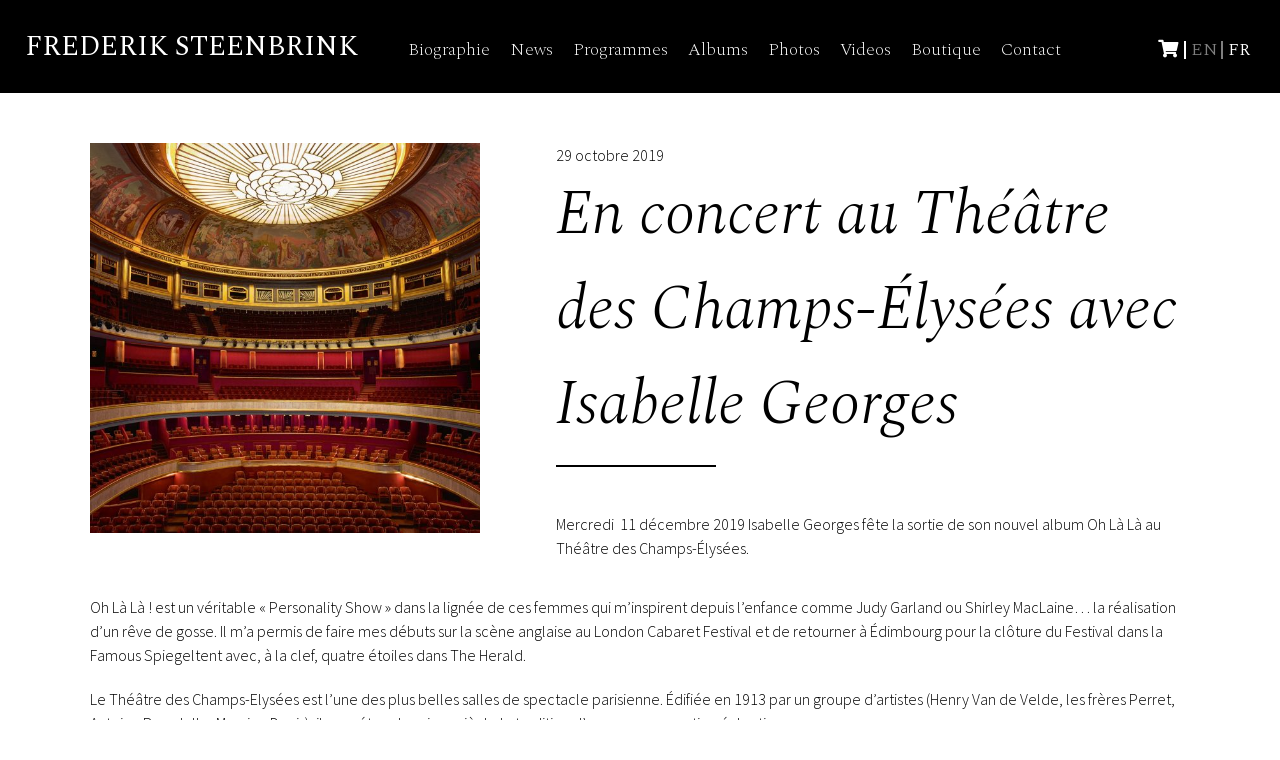

--- FILE ---
content_type: text/html; charset=UTF-8
request_url: https://www.frederiksteenbrink.com/en-concert-au-theatre-des-champs-elysees-avec-isabelle-georges/
body_size: 17170
content:
    <!DOCTYPE html>
<html lang="fr">
<head>
    <script>
      dataLayer = [];
    </script>

    <!-- Google Tag Manager -->
    <script>(function(w,d,s,l,i){w[l]=w[l]||[];w[l].push({'gtm.start':
          new Date().getTime(),event:'gtm.js'});var f=d.getElementsByTagName(s)[0],
        j=d.createElement(s),dl=l!='dataLayer'?'&l='+l:'';j.async=true;j.src=
        'https://www.googletagmanager.com/gtm.js?id='+i+dl;f.parentNode.insertBefore(j,f);
      })(window,document,'script','dataLayer','GTM-K9CTGGW');</script>
    <!-- End Google Tag Manager -->


    <meta charset="UTF-8">
    <!--[if IE]>
    <meta http-equiv="X-UA-Compatible" content="IE=edge"/><![endif]-->
    <meta name="viewport" content="width=device-width, initial-scale=1">
    <link rel="stylesheet" href="https://use.fontawesome.com/releases/v5.8.2/css/all.css"
          integrity="sha384-oS3vJWv+0UjzBfQzYUhtDYW+Pj2yciDJxpsK1OYPAYjqT085Qq/1cq5FLXAZQ7Ay" crossorigin="anonymous">

    <meta name='robots' content='index, follow, max-image-preview:large, max-snippet:-1, max-video-preview:-1' />
	<style>img:is([sizes="auto" i], [sizes^="auto," i]) { contain-intrinsic-size: 3000px 1500px }</style>
	<link rel="alternate" href="https://www.frederiksteenbrink.com/en/en-concert-au-theatre-des-champs-elysees-avec-isabelle-georges/" hreflang="en" />
<link rel="alternate" href="https://www.frederiksteenbrink.com/en-concert-au-theatre-des-champs-elysees-avec-isabelle-georges/" hreflang="fr" />
<script>window._wca = window._wca || [];</script>

	<!-- This site is optimized with the Yoast SEO plugin v26.4 - https://yoast.com/wordpress/plugins/seo/ -->
	<title>En concert au Théâtre des Champs-Élysées avec Isabelle Georges | Frederik Steenbrink</title>
	<link rel="canonical" href="https://www.frederiksteenbrink.com/en-concert-au-theatre-des-champs-elysees-avec-isabelle-georges/" />
	<meta property="og:locale" content="fr_FR" />
	<meta property="og:locale:alternate" content="en_US" />
	<meta property="og:type" content="article" />
	<meta property="og:title" content="En concert au Théâtre des Champs-Élysées avec Isabelle Georges | Frederik Steenbrink" />
	<meta property="og:description" content="Mercredi  11 décembre 2019 Isabelle Georges fête la sortie de son nouvel album Oh Là Là au Théâtre des Champs-Élysées." />
	<meta property="og:url" content="https://www.frederiksteenbrink.com/en-concert-au-theatre-des-champs-elysees-avec-isabelle-georges/" />
	<meta property="og:site_name" content="Frederik Steenbrink" />
	<meta property="article:published_time" content="2019-10-29T11:00:47+00:00" />
	<meta property="article:modified_time" content="2023-05-21T16:47:29+00:00" />
	<meta property="og:image" content="https://www.frederiksteenbrink.com/wp-content/uploads/2020/10/tce.jpg" />
	<meta property="og:image:width" content="1442" />
	<meta property="og:image:height" content="1081" />
	<meta property="og:image:type" content="image/jpeg" />
	<meta name="author" content="Frederik Steenbrink" />
	<meta name="twitter:card" content="summary_large_image" />
	<meta name="twitter:label1" content="Écrit par" />
	<meta name="twitter:data1" content="Frederik Steenbrink" />
	<script type="application/ld+json" class="yoast-schema-graph">{"@context":"https://schema.org","@graph":[{"@type":"Article","@id":"https://www.frederiksteenbrink.com/en-concert-au-theatre-des-champs-elysees-avec-isabelle-georges/#article","isPartOf":{"@id":"https://www.frederiksteenbrink.com/en-concert-au-theatre-des-champs-elysees-avec-isabelle-georges/"},"author":{"name":"Frederik Steenbrink","@id":"https://www.frederiksteenbrink.com/#/schema/person/a950be88fe586ea4f45fb8d04a1971b6"},"headline":"En concert au Théâtre des Champs-Élysées avec Isabelle Georges","datePublished":"2019-10-29T11:00:47+00:00","dateModified":"2023-05-21T16:47:29+00:00","mainEntityOfPage":{"@id":"https://www.frederiksteenbrink.com/en-concert-au-theatre-des-champs-elysees-avec-isabelle-georges/"},"wordCount":12,"publisher":{"@id":"https://www.frederiksteenbrink.com/#/schema/person/a950be88fe586ea4f45fb8d04a1971b6"},"image":{"@id":"https://www.frederiksteenbrink.com/en-concert-au-theatre-des-champs-elysees-avec-isabelle-georges/#primaryimage"},"thumbnailUrl":"https://www.frederiksteenbrink.com/wp-content/uploads/2020/10/tce.jpg","inLanguage":"fr-FR"},{"@type":"WebPage","@id":"https://www.frederiksteenbrink.com/en-concert-au-theatre-des-champs-elysees-avec-isabelle-georges/","url":"https://www.frederiksteenbrink.com/en-concert-au-theatre-des-champs-elysees-avec-isabelle-georges/","name":"En concert au Théâtre des Champs-Élysées avec Isabelle Georges | Frederik Steenbrink","isPartOf":{"@id":"https://www.frederiksteenbrink.com/#website"},"primaryImageOfPage":{"@id":"https://www.frederiksteenbrink.com/en-concert-au-theatre-des-champs-elysees-avec-isabelle-georges/#primaryimage"},"image":{"@id":"https://www.frederiksteenbrink.com/en-concert-au-theatre-des-champs-elysees-avec-isabelle-georges/#primaryimage"},"thumbnailUrl":"https://www.frederiksteenbrink.com/wp-content/uploads/2020/10/tce.jpg","datePublished":"2019-10-29T11:00:47+00:00","dateModified":"2023-05-21T16:47:29+00:00","breadcrumb":{"@id":"https://www.frederiksteenbrink.com/en-concert-au-theatre-des-champs-elysees-avec-isabelle-georges/#breadcrumb"},"inLanguage":"fr-FR","potentialAction":[{"@type":"ReadAction","target":["https://www.frederiksteenbrink.com/en-concert-au-theatre-des-champs-elysees-avec-isabelle-georges/"]}]},{"@type":"ImageObject","inLanguage":"fr-FR","@id":"https://www.frederiksteenbrink.com/en-concert-au-theatre-des-champs-elysees-avec-isabelle-georges/#primaryimage","url":"https://www.frederiksteenbrink.com/wp-content/uploads/2020/10/tce.jpg","contentUrl":"https://www.frederiksteenbrink.com/wp-content/uploads/2020/10/tce.jpg","width":1442,"height":1081},{"@type":"BreadcrumbList","@id":"https://www.frederiksteenbrink.com/en-concert-au-theatre-des-champs-elysees-avec-isabelle-georges/#breadcrumb","itemListElement":[{"@type":"ListItem","position":1,"name":"Accueil","item":"https://www.frederiksteenbrink.com/"},{"@type":"ListItem","position":2,"name":"En concert au Théâtre des Champs-Élysées avec Isabelle Georges"}]},{"@type":"WebSite","@id":"https://www.frederiksteenbrink.com/#website","url":"https://www.frederiksteenbrink.com/","name":"Frederik Steenbrink","description":"Site officiel de Frederik Steenbrink","publisher":{"@id":"https://www.frederiksteenbrink.com/#/schema/person/a950be88fe586ea4f45fb8d04a1971b6"},"potentialAction":[{"@type":"SearchAction","target":{"@type":"EntryPoint","urlTemplate":"https://www.frederiksteenbrink.com/?s={search_term_string}"},"query-input":{"@type":"PropertyValueSpecification","valueRequired":true,"valueName":"search_term_string"}}],"inLanguage":"fr-FR"},{"@type":["Person","Organization"],"@id":"https://www.frederiksteenbrink.com/#/schema/person/a950be88fe586ea4f45fb8d04a1971b6","name":"Frederik Steenbrink","image":{"@type":"ImageObject","inLanguage":"fr-FR","@id":"https://www.frederiksteenbrink.com/#/schema/person/image/","url":"https://www.frederiksteenbrink.com/wp-content/uploads/2023/10/272_RenaudCorlouer-1024x683.jpg","contentUrl":"https://www.frederiksteenbrink.com/wp-content/uploads/2023/10/272_RenaudCorlouer-1024x683.jpg","width":1024,"height":683,"caption":"Frederik Steenbrink"},"logo":{"@id":"https://www.frederiksteenbrink.com/#/schema/person/image/"},"sameAs":["http://www.frederiksteenbrink.com"],"url":"https://www.frederiksteenbrink.com/auteur/frederikfrederiksteenbrink-com/"}]}</script>
	<!-- / Yoast SEO plugin. -->


<link rel='dns-prefetch' href='//widget.bandsintown.com' />
<link rel='dns-prefetch' href='//www.frederiksteenbrink.com' />
<link rel='dns-prefetch' href='//stats.wp.com' />
<link rel='dns-prefetch' href='//capi-automation.s3.us-east-2.amazonaws.com' />
<link rel='dns-prefetch' href='//fonts.googleapis.com' />
<link rel="alternate" type="application/rss+xml" title="Frederik Steenbrink &raquo; Flux" href="https://www.frederiksteenbrink.com/feed/" />
<link rel="alternate" type="application/rss+xml" title="Frederik Steenbrink &raquo; Flux des commentaires" href="https://www.frederiksteenbrink.com/comments/feed/" />
<link rel="alternate" type="application/rss+xml" title="Frederik Steenbrink &raquo; En concert au Théâtre des Champs-Élysées avec Isabelle Georges Flux des commentaires" href="https://www.frederiksteenbrink.com/en-concert-au-theatre-des-champs-elysees-avec-isabelle-georges/feed/" />
<link rel='stylesheet' id='wp-block-library-css' href='https://www.frederiksteenbrink.com/wp-includes/css/dist/block-library/style.min.css?ver=6.8.3' type='text/css' media='all' />
<style id='wp-block-library-theme-inline-css' type='text/css'>
.wp-block-audio :where(figcaption){color:#555;font-size:13px;text-align:center}.is-dark-theme .wp-block-audio :where(figcaption){color:#ffffffa6}.wp-block-audio{margin:0 0 1em}.wp-block-code{border:1px solid #ccc;border-radius:4px;font-family:Menlo,Consolas,monaco,monospace;padding:.8em 1em}.wp-block-embed :where(figcaption){color:#555;font-size:13px;text-align:center}.is-dark-theme .wp-block-embed :where(figcaption){color:#ffffffa6}.wp-block-embed{margin:0 0 1em}.blocks-gallery-caption{color:#555;font-size:13px;text-align:center}.is-dark-theme .blocks-gallery-caption{color:#ffffffa6}:root :where(.wp-block-image figcaption){color:#555;font-size:13px;text-align:center}.is-dark-theme :root :where(.wp-block-image figcaption){color:#ffffffa6}.wp-block-image{margin:0 0 1em}.wp-block-pullquote{border-bottom:4px solid;border-top:4px solid;color:currentColor;margin-bottom:1.75em}.wp-block-pullquote cite,.wp-block-pullquote footer,.wp-block-pullquote__citation{color:currentColor;font-size:.8125em;font-style:normal;text-transform:uppercase}.wp-block-quote{border-left:.25em solid;margin:0 0 1.75em;padding-left:1em}.wp-block-quote cite,.wp-block-quote footer{color:currentColor;font-size:.8125em;font-style:normal;position:relative}.wp-block-quote:where(.has-text-align-right){border-left:none;border-right:.25em solid;padding-left:0;padding-right:1em}.wp-block-quote:where(.has-text-align-center){border:none;padding-left:0}.wp-block-quote.is-large,.wp-block-quote.is-style-large,.wp-block-quote:where(.is-style-plain){border:none}.wp-block-search .wp-block-search__label{font-weight:700}.wp-block-search__button{border:1px solid #ccc;padding:.375em .625em}:where(.wp-block-group.has-background){padding:1.25em 2.375em}.wp-block-separator.has-css-opacity{opacity:.4}.wp-block-separator{border:none;border-bottom:2px solid;margin-left:auto;margin-right:auto}.wp-block-separator.has-alpha-channel-opacity{opacity:1}.wp-block-separator:not(.is-style-wide):not(.is-style-dots){width:100px}.wp-block-separator.has-background:not(.is-style-dots){border-bottom:none;height:1px}.wp-block-separator.has-background:not(.is-style-wide):not(.is-style-dots){height:2px}.wp-block-table{margin:0 0 1em}.wp-block-table td,.wp-block-table th{word-break:normal}.wp-block-table :where(figcaption){color:#555;font-size:13px;text-align:center}.is-dark-theme .wp-block-table :where(figcaption){color:#ffffffa6}.wp-block-video :where(figcaption){color:#555;font-size:13px;text-align:center}.is-dark-theme .wp-block-video :where(figcaption){color:#ffffffa6}.wp-block-video{margin:0 0 1em}:root :where(.wp-block-template-part.has-background){margin-bottom:0;margin-top:0;padding:1.25em 2.375em}
</style>
<style id='classic-theme-styles-inline-css' type='text/css'>
/*! This file is auto-generated */
.wp-block-button__link{color:#fff;background-color:#32373c;border-radius:9999px;box-shadow:none;text-decoration:none;padding:calc(.667em + 2px) calc(1.333em + 2px);font-size:1.125em}.wp-block-file__button{background:#32373c;color:#fff;text-decoration:none}
</style>
<link rel='stylesheet' id='mediaelement-css' href='https://www.frederiksteenbrink.com/wp-includes/js/mediaelement/mediaelementplayer-legacy.min.css?ver=4.2.17' type='text/css' media='all' />
<link rel='stylesheet' id='wp-mediaelement-css' href='https://www.frederiksteenbrink.com/wp-includes/js/mediaelement/wp-mediaelement.min.css?ver=6.8.3' type='text/css' media='all' />
<style id='jetpack-sharing-buttons-style-inline-css' type='text/css'>
.jetpack-sharing-buttons__services-list{display:flex;flex-direction:row;flex-wrap:wrap;gap:0;list-style-type:none;margin:5px;padding:0}.jetpack-sharing-buttons__services-list.has-small-icon-size{font-size:12px}.jetpack-sharing-buttons__services-list.has-normal-icon-size{font-size:16px}.jetpack-sharing-buttons__services-list.has-large-icon-size{font-size:24px}.jetpack-sharing-buttons__services-list.has-huge-icon-size{font-size:36px}@media print{.jetpack-sharing-buttons__services-list{display:none!important}}.editor-styles-wrapper .wp-block-jetpack-sharing-buttons{gap:0;padding-inline-start:0}ul.jetpack-sharing-buttons__services-list.has-background{padding:1.25em 2.375em}
</style>
<style id='global-styles-inline-css' type='text/css'>
:root{--wp--preset--aspect-ratio--square: 1;--wp--preset--aspect-ratio--4-3: 4/3;--wp--preset--aspect-ratio--3-4: 3/4;--wp--preset--aspect-ratio--3-2: 3/2;--wp--preset--aspect-ratio--2-3: 2/3;--wp--preset--aspect-ratio--16-9: 16/9;--wp--preset--aspect-ratio--9-16: 9/16;--wp--preset--color--black: #000000;--wp--preset--color--cyan-bluish-gray: #abb8c3;--wp--preset--color--white: #ffffff;--wp--preset--color--pale-pink: #f78da7;--wp--preset--color--vivid-red: #cf2e2e;--wp--preset--color--luminous-vivid-orange: #ff6900;--wp--preset--color--luminous-vivid-amber: #fcb900;--wp--preset--color--light-green-cyan: #7bdcb5;--wp--preset--color--vivid-green-cyan: #00d084;--wp--preset--color--pale-cyan-blue: #8ed1fc;--wp--preset--color--vivid-cyan-blue: #0693e3;--wp--preset--color--vivid-purple: #9b51e0;--wp--preset--gradient--vivid-cyan-blue-to-vivid-purple: linear-gradient(135deg,rgba(6,147,227,1) 0%,rgb(155,81,224) 100%);--wp--preset--gradient--light-green-cyan-to-vivid-green-cyan: linear-gradient(135deg,rgb(122,220,180) 0%,rgb(0,208,130) 100%);--wp--preset--gradient--luminous-vivid-amber-to-luminous-vivid-orange: linear-gradient(135deg,rgba(252,185,0,1) 0%,rgba(255,105,0,1) 100%);--wp--preset--gradient--luminous-vivid-orange-to-vivid-red: linear-gradient(135deg,rgba(255,105,0,1) 0%,rgb(207,46,46) 100%);--wp--preset--gradient--very-light-gray-to-cyan-bluish-gray: linear-gradient(135deg,rgb(238,238,238) 0%,rgb(169,184,195) 100%);--wp--preset--gradient--cool-to-warm-spectrum: linear-gradient(135deg,rgb(74,234,220) 0%,rgb(151,120,209) 20%,rgb(207,42,186) 40%,rgb(238,44,130) 60%,rgb(251,105,98) 80%,rgb(254,248,76) 100%);--wp--preset--gradient--blush-light-purple: linear-gradient(135deg,rgb(255,206,236) 0%,rgb(152,150,240) 100%);--wp--preset--gradient--blush-bordeaux: linear-gradient(135deg,rgb(254,205,165) 0%,rgb(254,45,45) 50%,rgb(107,0,62) 100%);--wp--preset--gradient--luminous-dusk: linear-gradient(135deg,rgb(255,203,112) 0%,rgb(199,81,192) 50%,rgb(65,88,208) 100%);--wp--preset--gradient--pale-ocean: linear-gradient(135deg,rgb(255,245,203) 0%,rgb(182,227,212) 50%,rgb(51,167,181) 100%);--wp--preset--gradient--electric-grass: linear-gradient(135deg,rgb(202,248,128) 0%,rgb(113,206,126) 100%);--wp--preset--gradient--midnight: linear-gradient(135deg,rgb(2,3,129) 0%,rgb(40,116,252) 100%);--wp--preset--font-size--small: 13px;--wp--preset--font-size--medium: 20px;--wp--preset--font-size--large: 36px;--wp--preset--font-size--x-large: 42px;--wp--preset--spacing--20: 0.44rem;--wp--preset--spacing--30: 0.67rem;--wp--preset--spacing--40: 1rem;--wp--preset--spacing--50: 1.5rem;--wp--preset--spacing--60: 2.25rem;--wp--preset--spacing--70: 3.38rem;--wp--preset--spacing--80: 5.06rem;--wp--preset--shadow--natural: 6px 6px 9px rgba(0, 0, 0, 0.2);--wp--preset--shadow--deep: 12px 12px 50px rgba(0, 0, 0, 0.4);--wp--preset--shadow--sharp: 6px 6px 0px rgba(0, 0, 0, 0.2);--wp--preset--shadow--outlined: 6px 6px 0px -3px rgba(255, 255, 255, 1), 6px 6px rgba(0, 0, 0, 1);--wp--preset--shadow--crisp: 6px 6px 0px rgba(0, 0, 0, 1);}:where(.is-layout-flex){gap: 0.5em;}:where(.is-layout-grid){gap: 0.5em;}body .is-layout-flex{display: flex;}.is-layout-flex{flex-wrap: wrap;align-items: center;}.is-layout-flex > :is(*, div){margin: 0;}body .is-layout-grid{display: grid;}.is-layout-grid > :is(*, div){margin: 0;}:where(.wp-block-columns.is-layout-flex){gap: 2em;}:where(.wp-block-columns.is-layout-grid){gap: 2em;}:where(.wp-block-post-template.is-layout-flex){gap: 1.25em;}:where(.wp-block-post-template.is-layout-grid){gap: 1.25em;}.has-black-color{color: var(--wp--preset--color--black) !important;}.has-cyan-bluish-gray-color{color: var(--wp--preset--color--cyan-bluish-gray) !important;}.has-white-color{color: var(--wp--preset--color--white) !important;}.has-pale-pink-color{color: var(--wp--preset--color--pale-pink) !important;}.has-vivid-red-color{color: var(--wp--preset--color--vivid-red) !important;}.has-luminous-vivid-orange-color{color: var(--wp--preset--color--luminous-vivid-orange) !important;}.has-luminous-vivid-amber-color{color: var(--wp--preset--color--luminous-vivid-amber) !important;}.has-light-green-cyan-color{color: var(--wp--preset--color--light-green-cyan) !important;}.has-vivid-green-cyan-color{color: var(--wp--preset--color--vivid-green-cyan) !important;}.has-pale-cyan-blue-color{color: var(--wp--preset--color--pale-cyan-blue) !important;}.has-vivid-cyan-blue-color{color: var(--wp--preset--color--vivid-cyan-blue) !important;}.has-vivid-purple-color{color: var(--wp--preset--color--vivid-purple) !important;}.has-black-background-color{background-color: var(--wp--preset--color--black) !important;}.has-cyan-bluish-gray-background-color{background-color: var(--wp--preset--color--cyan-bluish-gray) !important;}.has-white-background-color{background-color: var(--wp--preset--color--white) !important;}.has-pale-pink-background-color{background-color: var(--wp--preset--color--pale-pink) !important;}.has-vivid-red-background-color{background-color: var(--wp--preset--color--vivid-red) !important;}.has-luminous-vivid-orange-background-color{background-color: var(--wp--preset--color--luminous-vivid-orange) !important;}.has-luminous-vivid-amber-background-color{background-color: var(--wp--preset--color--luminous-vivid-amber) !important;}.has-light-green-cyan-background-color{background-color: var(--wp--preset--color--light-green-cyan) !important;}.has-vivid-green-cyan-background-color{background-color: var(--wp--preset--color--vivid-green-cyan) !important;}.has-pale-cyan-blue-background-color{background-color: var(--wp--preset--color--pale-cyan-blue) !important;}.has-vivid-cyan-blue-background-color{background-color: var(--wp--preset--color--vivid-cyan-blue) !important;}.has-vivid-purple-background-color{background-color: var(--wp--preset--color--vivid-purple) !important;}.has-black-border-color{border-color: var(--wp--preset--color--black) !important;}.has-cyan-bluish-gray-border-color{border-color: var(--wp--preset--color--cyan-bluish-gray) !important;}.has-white-border-color{border-color: var(--wp--preset--color--white) !important;}.has-pale-pink-border-color{border-color: var(--wp--preset--color--pale-pink) !important;}.has-vivid-red-border-color{border-color: var(--wp--preset--color--vivid-red) !important;}.has-luminous-vivid-orange-border-color{border-color: var(--wp--preset--color--luminous-vivid-orange) !important;}.has-luminous-vivid-amber-border-color{border-color: var(--wp--preset--color--luminous-vivid-amber) !important;}.has-light-green-cyan-border-color{border-color: var(--wp--preset--color--light-green-cyan) !important;}.has-vivid-green-cyan-border-color{border-color: var(--wp--preset--color--vivid-green-cyan) !important;}.has-pale-cyan-blue-border-color{border-color: var(--wp--preset--color--pale-cyan-blue) !important;}.has-vivid-cyan-blue-border-color{border-color: var(--wp--preset--color--vivid-cyan-blue) !important;}.has-vivid-purple-border-color{border-color: var(--wp--preset--color--vivid-purple) !important;}.has-vivid-cyan-blue-to-vivid-purple-gradient-background{background: var(--wp--preset--gradient--vivid-cyan-blue-to-vivid-purple) !important;}.has-light-green-cyan-to-vivid-green-cyan-gradient-background{background: var(--wp--preset--gradient--light-green-cyan-to-vivid-green-cyan) !important;}.has-luminous-vivid-amber-to-luminous-vivid-orange-gradient-background{background: var(--wp--preset--gradient--luminous-vivid-amber-to-luminous-vivid-orange) !important;}.has-luminous-vivid-orange-to-vivid-red-gradient-background{background: var(--wp--preset--gradient--luminous-vivid-orange-to-vivid-red) !important;}.has-very-light-gray-to-cyan-bluish-gray-gradient-background{background: var(--wp--preset--gradient--very-light-gray-to-cyan-bluish-gray) !important;}.has-cool-to-warm-spectrum-gradient-background{background: var(--wp--preset--gradient--cool-to-warm-spectrum) !important;}.has-blush-light-purple-gradient-background{background: var(--wp--preset--gradient--blush-light-purple) !important;}.has-blush-bordeaux-gradient-background{background: var(--wp--preset--gradient--blush-bordeaux) !important;}.has-luminous-dusk-gradient-background{background: var(--wp--preset--gradient--luminous-dusk) !important;}.has-pale-ocean-gradient-background{background: var(--wp--preset--gradient--pale-ocean) !important;}.has-electric-grass-gradient-background{background: var(--wp--preset--gradient--electric-grass) !important;}.has-midnight-gradient-background{background: var(--wp--preset--gradient--midnight) !important;}.has-small-font-size{font-size: var(--wp--preset--font-size--small) !important;}.has-medium-font-size{font-size: var(--wp--preset--font-size--medium) !important;}.has-large-font-size{font-size: var(--wp--preset--font-size--large) !important;}.has-x-large-font-size{font-size: var(--wp--preset--font-size--x-large) !important;}
:where(.wp-block-post-template.is-layout-flex){gap: 1.25em;}:where(.wp-block-post-template.is-layout-grid){gap: 1.25em;}
:where(.wp-block-columns.is-layout-flex){gap: 2em;}:where(.wp-block-columns.is-layout-grid){gap: 2em;}
:root :where(.wp-block-pullquote){font-size: 1.5em;line-height: 1.6;}
</style>
<link rel='stylesheet' id='contact-form-7-css' href='https://www.frederiksteenbrink.com/wp-content/plugins/contact-form-7/includes/css/styles.css?ver=6.1.3' type='text/css' media='all' />
<link rel='stylesheet' id='gdpr-css' href='https://www.frederiksteenbrink.com/wp-content/plugins/gdpr/dist/css/public.css?ver=2.1.2' type='text/css' media='all' />
<link rel='stylesheet' id='woocommerce-layout-css' href='https://www.frederiksteenbrink.com/wp-content/plugins/woocommerce/assets/css/woocommerce-layout.css?ver=10.3.7' type='text/css' media='all' />
<style id='woocommerce-layout-inline-css' type='text/css'>

	.infinite-scroll .woocommerce-pagination {
		display: none;
	}
</style>
<link rel='stylesheet' id='woocommerce-smallscreen-css' href='https://www.frederiksteenbrink.com/wp-content/plugins/woocommerce/assets/css/woocommerce-smallscreen.css?ver=10.3.7' type='text/css' media='only screen and (max-width: 768px)' />
<link rel='stylesheet' id='woocommerce-general-css' href='https://www.frederiksteenbrink.com/wp-content/plugins/woocommerce/assets/css/woocommerce.css?ver=10.3.7' type='text/css' media='all' />
<style id='woocommerce-inline-inline-css' type='text/css'>
.woocommerce form .form-row .required { visibility: visible; }
</style>
<link rel='stylesheet' id='brands-styles-css' href='https://www.frederiksteenbrink.com/wp-content/plugins/woocommerce/assets/css/brands.css?ver=10.3.7' type='text/css' media='all' />
<link rel='stylesheet' id='google-fonts-spectral-css' href='https://fonts.googleapis.com/css?family=Spectral%3A200%2C200i%2C300%2C300i%2C400%2C400i%2C500%2C500i%2C600%2C600i%2C700%2C700i&#038;display=swap&#038;ver=6.8.3' type='text/css' media='all' />
<link rel='stylesheet' id='google-fonts-source_sans_pro-css' href='https://fonts.googleapis.com/css?family=Source+Sans+Pro%3A200%2C200i%2C300%2C300i%2C400%2C400i%2C600%2C600i%2C700%2C700i%2C900%2C900i&#038;display=swap&#038;ver=6.8.3' type='text/css' media='all' />
<link rel='stylesheet' id='style-css' href='https://www.frederiksteenbrink.com/wp-content/themes/isabellegeorges/dist/style.css?ver=6.8.3' type='text/css' media='all' />
<link rel='stylesheet' id='sib-front-css-css' href='https://www.frederiksteenbrink.com/wp-content/plugins/mailin/css/mailin-front.css?ver=6.8.3' type='text/css' media='all' />
<script type="text/javascript" src="https://widget.bandsintown.com/main.min.js?ver=6.8.3" id="bit-tour-dates-js"></script>
<script type="text/javascript" src="https://www.frederiksteenbrink.com/wp-includes/js/jquery/jquery.min.js?ver=3.7.1" id="jquery-core-js"></script>
<script type="text/javascript" src="https://www.frederiksteenbrink.com/wp-includes/js/jquery/jquery-migrate.min.js?ver=3.4.1" id="jquery-migrate-js"></script>
<script type="text/javascript" id="gdpr-js-extra">
/* <![CDATA[ */
var GDPR = {"ajaxurl":"https:\/\/www.frederiksteenbrink.com\/wp-admin\/admin-ajax.php","logouturl":"","i18n":{"aborting":"Abandonner","logging_out":"Vous \u00eates d\u00e9connect\u00e9.","continue":"Continuer","cancel":"Annuler","ok":"OK","close_account":"Fermer votre compte\u00a0?","close_account_warning":"Votre compte sera ferm\u00e9 et toutes les donn\u00e9es seront d\u00e9finitivement supprim\u00e9es et ne pourront pas \u00eatre r\u00e9cup\u00e9r\u00e9es. Confirmez-vous\u00a0?","are_you_sure":"Confirmez-vous\u00a0?","policy_disagree":"En n\u2019\u00e9tant pas d\u2019accord, vous n\u2019aurez plus acc\u00e8s \u00e0 notre site et serez d\u00e9connect\u00e9."},"is_user_logged_in":"","refresh":"1"};
/* ]]> */
</script>
<script type="text/javascript" src="https://www.frederiksteenbrink.com/wp-content/plugins/gdpr/dist/js/public.js?ver=2.1.2" id="gdpr-js"></script>
<script type="text/javascript" src="https://www.frederiksteenbrink.com/wp-content/plugins/woocommerce/assets/js/jquery-blockui/jquery.blockUI.min.js?ver=2.7.0-wc.10.3.7" id="wc-jquery-blockui-js" defer="defer" data-wp-strategy="defer"></script>
<script type="text/javascript" id="wc-add-to-cart-js-extra">
/* <![CDATA[ */
var wc_add_to_cart_params = {"ajax_url":"\/wp-admin\/admin-ajax.php","wc_ajax_url":"\/?wc-ajax=%%endpoint%%","i18n_view_cart":"Voir le panier","cart_url":"https:\/\/www.frederiksteenbrink.com\/panier\/","is_cart":"","cart_redirect_after_add":"no"};
/* ]]> */
</script>
<script type="text/javascript" src="https://www.frederiksteenbrink.com/wp-content/plugins/woocommerce/assets/js/frontend/add-to-cart.min.js?ver=10.3.7" id="wc-add-to-cart-js" defer="defer" data-wp-strategy="defer"></script>
<script type="text/javascript" src="https://www.frederiksteenbrink.com/wp-content/plugins/woocommerce/assets/js/js-cookie/js.cookie.min.js?ver=2.1.4-wc.10.3.7" id="wc-js-cookie-js" defer="defer" data-wp-strategy="defer"></script>
<script type="text/javascript" id="woocommerce-js-extra">
/* <![CDATA[ */
var woocommerce_params = {"ajax_url":"\/wp-admin\/admin-ajax.php","wc_ajax_url":"\/?wc-ajax=%%endpoint%%","i18n_password_show":"Afficher le mot de passe","i18n_password_hide":"Masquer le mot de passe"};
/* ]]> */
</script>
<script type="text/javascript" src="https://www.frederiksteenbrink.com/wp-content/plugins/woocommerce/assets/js/frontend/woocommerce.min.js?ver=10.3.7" id="woocommerce-js" defer="defer" data-wp-strategy="defer"></script>
<script type="text/javascript" src="https://stats.wp.com/s-202603.js" id="woocommerce-analytics-js" defer="defer" data-wp-strategy="defer"></script>
<script type="text/javascript" id="sib-front-js-js-extra">
/* <![CDATA[ */
var sibErrMsg = {"invalidMail":"Veuillez entrer une adresse e-mail valide.","requiredField":"Veuillez compl\u00e9ter les champs obligatoires.","invalidDateFormat":"Veuillez entrer une date valide.","invalidSMSFormat":"Veuillez entrer une num\u00e9ro de t\u00e9l\u00e9phone valide."};
var ajax_sib_front_object = {"ajax_url":"https:\/\/www.frederiksteenbrink.com\/wp-admin\/admin-ajax.php","ajax_nonce":"3117045823","flag_url":"https:\/\/www.frederiksteenbrink.com\/wp-content\/plugins\/mailin\/img\/flags\/"};
/* ]]> */
</script>
<script type="text/javascript" src="https://www.frederiksteenbrink.com/wp-content/plugins/mailin/js/mailin-front.js?ver=1764192440" id="sib-front-js-js"></script>
<link rel="https://api.w.org/" href="https://www.frederiksteenbrink.com/wp-json/" /><link rel="alternate" title="JSON" type="application/json" href="https://www.frederiksteenbrink.com/wp-json/wp/v2/posts/11698" /><link rel="EditURI" type="application/rsd+xml" title="RSD" href="https://www.frederiksteenbrink.com/xmlrpc.php?rsd" />
<meta name="generator" content="WordPress 6.8.3" />
<meta name="generator" content="WooCommerce 10.3.7" />
<link rel='shortlink' href='https://www.frederiksteenbrink.com/?p=11698' />
<link rel="alternate" title="oEmbed (JSON)" type="application/json+oembed" href="https://www.frederiksteenbrink.com/wp-json/oembed/1.0/embed?url=https%3A%2F%2Fwww.frederiksteenbrink.com%2Fen-concert-au-theatre-des-champs-elysees-avec-isabelle-georges%2F" />
<link rel="alternate" title="oEmbed (XML)" type="text/xml+oembed" href="https://www.frederiksteenbrink.com/wp-json/oembed/1.0/embed?url=https%3A%2F%2Fwww.frederiksteenbrink.com%2Fen-concert-au-theatre-des-champs-elysees-avec-isabelle-georges%2F&#038;format=xml" />
	<style>img#wpstats{display:none}</style>
			<noscript><style>.woocommerce-product-gallery{ opacity: 1 !important; }</style></noscript>
	
<!-- Meta Pixel Code -->
<script type='text/javascript'>
!function(f,b,e,v,n,t,s){if(f.fbq)return;n=f.fbq=function(){n.callMethod?
n.callMethod.apply(n,arguments):n.queue.push(arguments)};if(!f._fbq)f._fbq=n;
n.push=n;n.loaded=!0;n.version='2.0';n.queue=[];t=b.createElement(e);t.async=!0;
t.src=v;s=b.getElementsByTagName(e)[0];s.parentNode.insertBefore(t,s)}(window,
document,'script','https://connect.facebook.net/en_US/fbevents.js');
</script>
<!-- End Meta Pixel Code -->
<script type='text/javascript'>var url = window.location.origin + '?ob=open-bridge';
            fbq('set', 'openbridge', '400676580840676', url);
fbq('init', '400676580840676', {}, {
    "agent": "wordpress-6.8.3-4.1.5"
})</script><script type='text/javascript'>
    fbq('track', 'PageView', []);
  </script><script type="text/javascript" src="https://cdn.brevo.com/js/sdk-loader.js" async></script>
<script type="text/javascript">
  window.Brevo = window.Brevo || [];
  window.Brevo.push(['init', {"client_key":"yxtcn4q1f0iz561bc9e9z0pu","email_id":null,"push":{"customDomain":"https:\/\/www.frederiksteenbrink.com\/wp-content\/plugins\/mailin\/"},"service_worker_url":"wonderpush-worker-loader.min.js?webKey=25a97da4e6a13e12f1c6b702a233f986da4fde11f23b67138f1ae42f92709e19","frame_url":"brevo-frame.html"}]);
</script><script type="text/javascript" src="https://cdn.by.wonderpush.com/sdk/1.1/wonderpush-loader.min.js" async></script>
<script type="text/javascript">
  window.WonderPush = window.WonderPush || [];
  window.WonderPush.push(['init', {"customDomain":"https:\/\/www.frederiksteenbrink.com\/wp-content\/plugins\/mailin\/","serviceWorkerUrl":"wonderpush-worker-loader.min.js?webKey=25a97da4e6a13e12f1c6b702a233f986da4fde11f23b67138f1ae42f92709e19","frameUrl":"wonderpush.min.html","webKey":"25a97da4e6a13e12f1c6b702a233f986da4fde11f23b67138f1ae42f92709e19"}]);
</script>			<script  type="text/javascript">
				!function(f,b,e,v,n,t,s){if(f.fbq)return;n=f.fbq=function(){n.callMethod?
					n.callMethod.apply(n,arguments):n.queue.push(arguments)};if(!f._fbq)f._fbq=n;
					n.push=n;n.loaded=!0;n.version='2.0';n.queue=[];t=b.createElement(e);t.async=!0;
					t.src=v;s=b.getElementsByTagName(e)[0];s.parentNode.insertBefore(t,s)}(window,
					document,'script','https://connect.facebook.net/en_US/fbevents.js');
			</script>
			<!-- WooCommerce Facebook Integration Begin -->
			<script  type="text/javascript">

				fbq('init', '400676580840676', {}, {
    "agent": "woocommerce_6-10.3.7-3.5.14"
});

				document.addEventListener( 'DOMContentLoaded', function() {
					// Insert placeholder for events injected when a product is added to the cart through AJAX.
					document.body.insertAdjacentHTML( 'beforeend', '<div class=\"wc-facebook-pixel-event-placeholder\"></div>' );
				}, false );

			</script>
			<!-- WooCommerce Facebook Integration End -->
			<link rel="icon" href="https://www.frederiksteenbrink.com/wp-content/uploads/2023/10/cropped-272_RenaudCorlouer-32x32.jpg" sizes="32x32" />
<link rel="icon" href="https://www.frederiksteenbrink.com/wp-content/uploads/2023/10/cropped-272_RenaudCorlouer-192x192.jpg" sizes="192x192" />
<link rel="apple-touch-icon" href="https://www.frederiksteenbrink.com/wp-content/uploads/2023/10/cropped-272_RenaudCorlouer-180x180.jpg" />
<meta name="msapplication-TileImage" content="https://www.frederiksteenbrink.com/wp-content/uploads/2023/10/cropped-272_RenaudCorlouer-270x270.jpg" />

</head>
<body class="wp-singular post-template-default single single-post postid-11698 single-format-standard wp-embed-responsive wp-theme-isabellegeorges theme-isabellegeorges woocommerce-no-js">

<!-- Google Tag Manager (noscript) -->
<noscript><iframe src="https://www.googletagmanager.com/ns.html?id=GTM-K9CTGGW"
                  height="0" width="0" style="display:none;visibility:hidden"></iframe></noscript>
<!-- End Google Tag Manager (noscript) -->


<!-- MENU & HEADER -->

<div class="Fond_header fh-align-center">

    
            <div class="Header-fake Fond_header-image" data-couleur="#FFF"></div>
    </div>

<div class="Header_bloc">
    <div class="Header_bloc-centre container">
        <a class="Header_bloc-titre" href="https://www.frederiksteenbrink.com">Frederik Steenbrink</a>
        <div class="menu-container"><ul id="menu-menu-principal" class="menu"><li id="menu-item-12676" class="menu-item menu-item-type-post_type menu-item-object-page menu-item-home menu-item-12676"><a href="https://www.frederiksteenbrink.com/">Biographie</a></li>
<li id="menu-item-77" class="menu-item menu-item-type-post_type menu-item-object-page menu-item-77"><a href="https://www.frederiksteenbrink.com/news/">News</a></li>
<li id="menu-item-32" class="menu-item menu-item-type-post_type menu-item-object-page menu-item-32"><a href="https://www.frederiksteenbrink.com/programmes/">Programmes</a></li>
<li id="menu-item-722" class="menu-item menu-item-type-post_type menu-item-object-page menu-item-722"><a href="https://www.frederiksteenbrink.com/albums/">Albums</a></li>
<li id="menu-item-79" class="menu-item menu-item-type-post_type menu-item-object-page menu-item-79"><a href="https://www.frederiksteenbrink.com/photo/">Photos</a></li>
<li id="menu-item-147" class="menu-item menu-item-type-post_type menu-item-object-page menu-item-147"><a href="https://www.frederiksteenbrink.com/videos/">Videos</a></li>
<li id="menu-item-259" class="menu-item menu-item-type-post_type menu-item-object-page menu-item-259"><a href="https://www.frederiksteenbrink.com/boutique/">Boutique</a></li>
<li id="menu-item-28" class="menu-item menu-item-type-post_type menu-item-object-page menu-item-28"><a href="https://www.frederiksteenbrink.com/contact/">Contact</a></li>
</ul></div>        <ul class="Header_bloc-lang">
            <li class="lang-item-cart"><a href="https://www.frederiksteenbrink.com/politique-confidentialite/"><i class="fas fa-shopping-cart"></i></a>
            </li>
            	<li class="lang-item lang-item-23 lang-item-en lang-item-first"><a  lang="en-US" hreflang="en-US" href="https://www.frederiksteenbrink.com/en/en-concert-au-theatre-des-champs-elysees-avec-isabelle-georges/">en</a></li>
	<li class="lang-item lang-item-26 lang-item-fr current-lang"><a  lang="fr-FR" hreflang="fr-FR" href="https://www.frederiksteenbrink.com/en-concert-au-theatre-des-champs-elysees-avec-isabelle-georges/">fr</a></li>
        </ul>
        <div class="Header_bloc-bouton_mobile">
            <div class="Header_bloc-bouton_enfant"></div>
        </div>
    </div>

</div>


<!-- End MENU & HEADER -->




    <div class="ArticleDetails main">
        <div class="ArticleDetails-head">
            <div class="ArticleDetails-head-media"> <img width="612" height="612" src="https://www.frederiksteenbrink.com/wp-content/uploads/2020/10/tce-612x612.jpg" class="attachment-Miniature_album-2x size-Miniature_album-2x wp-post-image" alt="" decoding="async" fetchpriority="high" srcset="https://www.frederiksteenbrink.com/wp-content/uploads/2020/10/tce-612x612.jpg 612w, https://www.frederiksteenbrink.com/wp-content/uploads/2020/10/tce-150x150.jpg 150w, https://www.frederiksteenbrink.com/wp-content/uploads/2020/10/tce-306x306.jpg 306w, https://www.frederiksteenbrink.com/wp-content/uploads/2020/10/tce-400x400.jpg 400w, https://www.frederiksteenbrink.com/wp-content/uploads/2020/10/tce-800x800.jpg 800w, https://www.frederiksteenbrink.com/wp-content/uploads/2020/10/tce-100x100.jpg 100w" sizes="(max-width: 612px) 100vw, 612px" /></div>
            <div class="ArticleDetails-head-infos">
                <div class="ArticleDetails-head-wrapper">
                    <p class="ArticleDetails-date">29 octobre 2019</p>                    <h1 class="trait_titre">En concert au Théâtre des Champs-Élysées avec Isabelle Georges</h1>
                    <p class="ArticleDetails-introduction"> Mercredi  11 décembre 2019 Isabelle Georges fête la sortie de son nouvel album Oh Là Là au Théâtre des Champs-Élysées.</p>
                </div>
            </div>
        </div>
        <div class="ArticleDetails-container Content">
            <p>Oh Là Là ! est un véritable « Personality Show » dans la lignée de ces femmes qui m’inspirent depuis l’enfance comme Judy Garland ou Shirley MacLaine… la réalisation d’un rêve de gosse. Il m’a permis de faire mes débuts sur la scène anglaise au London Cabaret Festival et de retourner à Édimbourg pour la clôture du Festival dans la Famous Spiegeltent avec, à la clef, quatre étoiles dans The Herald.</p>
<p>Le Théâtre des Champs-Elysées est l’une des plus belles salles de spectacle parisienne. Édifiée en 1913 par un groupe d’artistes (Henry Van de Velde, les frères Perret, Antoine Bourdelle, Maurice Denis), il perpétue depuis un siècle la tradition d’une programmation éclectique.</p>
<p>La première fois que j&rsquo;ai eu le bonheur de chanter sur cette scène, c&rsquo;était en Yiddish avec le groupe Sirba Octet et l&rsquo;Orchestre Lamoureux dirigé par Fayçal Karoui, puis ce fut en français à l&rsquo;occasion d&rsquo;un duo avec Natalie Dessay pour cette magnifique association qu&rsquo;est La Chaîne de l&rsquo;Espoir, puis en anglais aux côtés de Frederik Steenbrink, Guillaume Naud, Jérôme Sarfati, Gilles Barikosky et David Grebil et l&rsquo;Orchestre de Chambre de Paris dirigé par Fayçal Karoui pour Broadway Symphonique.</p>
<p>Le 11 décembre, ce sera dans la langue de Molière bien sur mais aussi celle de Shakespeare et de Bashevis Singer. Nous célébrerons la sortie de mon nouvelle album en excellente compagnie. Les notes et les mots de Nougaro, Bécaud, Aznavour, Brel se mêleront aux proverbes yiddish, aux claquettes de mon enfance, au saxophone ou à la clarinette de César Poirier, à la guitare manouche d&rsquo;Édouard Pennes, aux envolées pianistiques et à la belle voix Frederik Steenbrink, aux rythmes de Jérôme Sarfati et Samuel Domergue pour un véritable hymne à la vie !</p>
<p><strong>Isabelle Georges</strong></p>
<div class="swiper-container swiper-spectacle">
    <div class="swiper-wrapper">
        
                                    <div class="swiper-slide">
                    <img src="https://www.frederiksteenbrink.com/wp-content/uploads/2020/10/Vic_Tone_20191211_46605-1000x563.jpg" srcset="https://www.frederiksteenbrink.com/wp-content/uploads/2020/10/Vic_Tone_20191211_46605-2000x1126.jpg 2x" alt="">
                                            <div class="Single-spectacle-infos">
                            <p>Théâtre des Champs-Élysées Paris © photo V. Tonelli</p>
                        </div>
                                    </div>
                            <div class="swiper-slide">
                    <img src="https://www.frederiksteenbrink.com/wp-content/uploads/2020/10/Vic_Tone_20191211_46481-1000x563.jpg" srcset="https://www.frederiksteenbrink.com/wp-content/uploads/2020/10/Vic_Tone_20191211_46481-2000x1126.jpg 2x" alt="">
                                            <div class="Single-spectacle-infos">
                            <p>Théâtre des Champs-Élysées Paris © photo V. Tonelli</p>
                        </div>
                                    </div>
                            <div class="swiper-slide">
                    <img src="https://www.frederiksteenbrink.com/wp-content/uploads/2020/10/Vic_Tone_20191211_46457-1000x563.jpg" srcset="https://www.frederiksteenbrink.com/wp-content/uploads/2020/10/Vic_Tone_20191211_46457-2000x1126.jpg 2x" alt="">
                                            <div class="Single-spectacle-infos">
                            <p>Théâtre des Champs-Élysées Paris © photo V. Tonelli</p>
                        </div>
                                    </div>
                            <div class="swiper-slide">
                    <img src="https://www.frederiksteenbrink.com/wp-content/uploads/2020/10/Vic_Tone_20191211_46431-1000x563.jpg" srcset="https://www.frederiksteenbrink.com/wp-content/uploads/2020/10/Vic_Tone_20191211_46431-2000x1126.jpg 2x" alt="">
                                            <div class="Single-spectacle-infos">
                            <p>Théâtre des Champs-Élysées Paris © photo V. Tonelli</p>
                        </div>
                                    </div>
                            <div class="swiper-slide">
                    <img src="https://www.frederiksteenbrink.com/wp-content/uploads/2020/10/Vic_Tone_20191211_46343-1000x563.jpg" srcset="https://www.frederiksteenbrink.com/wp-content/uploads/2020/10/Vic_Tone_20191211_46343-2000x1126.jpg 2x" alt="">
                                            <div class="Single-spectacle-infos">
                            <p>Théâtre des Champs-Élysées Paris © photo V. Tonelli</p>
                        </div>
                                    </div>
                            <div class="swiper-slide">
                    <img src="https://www.frederiksteenbrink.com/wp-content/uploads/2020/10/Vic_Tone_20191211_46293-1000x563.jpg" srcset="https://www.frederiksteenbrink.com/wp-content/uploads/2020/10/Vic_Tone_20191211_46293-2000x1126.jpg 2x" alt="">
                                            <div class="Single-spectacle-infos">
                            <p>Théâtre des Champs-Élysées Paris © photo V. Tonelli</p>
                        </div>
                                    </div>
                            <div class="swiper-slide">
                    <img src="https://www.frederiksteenbrink.com/wp-content/uploads/2020/10/Vic_Tone_20191211_46233-1000x563.jpg" srcset="https://www.frederiksteenbrink.com/wp-content/uploads/2020/10/Vic_Tone_20191211_46233-2000x1126.jpg 2x" alt="">
                                            <div class="Single-spectacle-infos">
                            <p>Théâtre des Champs-Élysées Paris © photo V. Tonelli</p>
                        </div>
                                    </div>
                            <div class="swiper-slide">
                    <img src="https://www.frederiksteenbrink.com/wp-content/uploads/2020/10/Vic_Tone_20191211_46144-1000x563.jpg" srcset="https://www.frederiksteenbrink.com/wp-content/uploads/2020/10/Vic_Tone_20191211_46144-2000x1126.jpg 2x" alt="">
                                            <div class="Single-spectacle-infos">
                            <p>Théâtre des Champs-Élysées Paris © photo V. Tonelli</p>
                        </div>
                                    </div>
                            <div class="swiper-slide">
                    <img src="https://www.frederiksteenbrink.com/wp-content/uploads/2020/10/Vic_Tone_20191211_46097-1000x563.jpg" srcset="https://www.frederiksteenbrink.com/wp-content/uploads/2020/10/Vic_Tone_20191211_46097-2000x1126.jpg 2x" alt="">
                                            <div class="Single-spectacle-infos">
                            <p>Théâtre des Champs-Élysées Paris © photo V. Tonelli</p>
                        </div>
                                    </div>
                    
    </div>
    <div class="standard">
        <div class="swiper-button-next"></div>
        <div class="swiper-button-prev"></div>
    </div>

</div>

<div class="swiper-pagination"></div>

        </div>
        <h3 class="titre-separateur">Autres posts</h3>

        <hr>
                        
        <div class="ArticleDetails-autres">

            
                <article class="ArticleDetails-bloc">
                    <a href="https://www.frederiksteenbrink.com/live-session-studio-bleu-05-12-20/">
                        <img width="306" height="306" src="https://www.frederiksteenbrink.com/wp-content/uploads/2021/03/DSC_0062-1-306x306.jpg" class="attachment-Miniature_album size-Miniature_album wp-post-image" alt="Frederik Steenbrink Bal Blomet" decoding="async" srcset="https://www.frederiksteenbrink.com/wp-content/uploads/2021/03/DSC_0062-1-306x306.jpg 306w, https://www.frederiksteenbrink.com/wp-content/uploads/2021/03/DSC_0062-1-150x150.jpg 150w, https://www.frederiksteenbrink.com/wp-content/uploads/2021/03/DSC_0062-1-612x612.jpg 612w, https://www.frederiksteenbrink.com/wp-content/uploads/2021/03/DSC_0062-1-400x400.jpg 400w, https://www.frederiksteenbrink.com/wp-content/uploads/2021/03/DSC_0062-1-800x800.jpg 800w, https://www.frederiksteenbrink.com/wp-content/uploads/2021/03/DSC_0062-1-100x100.jpg 100w" sizes="(max-width: 306px) 100vw, 306px" />                        <h2 class="ArticleDetails-title"> Live Session Studio Bleu</h2>
                    </a>
                </article>

            
                <article class="ArticleDetails-bloc">
                    <a href="https://www.frederiksteenbrink.com/oh-la-la-un-nouvel-album-avec-isabelle-georges/">
                        <img width="306" height="306" src="https://www.frederiksteenbrink.com/wp-content/uploads/2020/10/Album-DEF-OH-LA-LA-IG-306x306.jpg" class="attachment-Miniature_album size-Miniature_album wp-post-image" alt="" decoding="async" srcset="https://www.frederiksteenbrink.com/wp-content/uploads/2020/10/Album-DEF-OH-LA-LA-IG-306x306.jpg 306w, https://www.frederiksteenbrink.com/wp-content/uploads/2020/10/Album-DEF-OH-LA-LA-IG-300x300.jpg 300w, https://www.frederiksteenbrink.com/wp-content/uploads/2020/10/Album-DEF-OH-LA-LA-IG-1024x1024.jpg 1024w, https://www.frederiksteenbrink.com/wp-content/uploads/2020/10/Album-DEF-OH-LA-LA-IG-150x150.jpg 150w, https://www.frederiksteenbrink.com/wp-content/uploads/2020/10/Album-DEF-OH-LA-LA-IG-768x768.jpg 768w, https://www.frederiksteenbrink.com/wp-content/uploads/2020/10/Album-DEF-OH-LA-LA-IG-612x612.jpg 612w, https://www.frederiksteenbrink.com/wp-content/uploads/2020/10/Album-DEF-OH-LA-LA-IG-400x400.jpg 400w, https://www.frederiksteenbrink.com/wp-content/uploads/2020/10/Album-DEF-OH-LA-LA-IG-800x800.jpg 800w, https://www.frederiksteenbrink.com/wp-content/uploads/2020/10/Album-DEF-OH-LA-LA-IG-100x100.jpg 100w, https://www.frederiksteenbrink.com/wp-content/uploads/2020/10/Album-DEF-OH-LA-LA-IG.jpg 1440w" sizes="(max-width: 306px) 100vw, 306px" />                        <h2 class="ArticleDetails-title"> Oh Là Là, un nouvel album avec Isabelle Georges !</h2>
                    </a>
                </article>

            
                <article class="ArticleDetails-bloc">
                    <a href="https://www.frederiksteenbrink.com/chante-avec-isabelle-georges-la-presse-en-parle/">
                        <img width="306" height="306" src="https://www.frederiksteenbrink.com/wp-content/uploads/2020/08/TON14090259-1-306x306.jpg" class="attachment-Miniature_album size-Miniature_album wp-post-image" alt="" decoding="async" loading="lazy" srcset="https://www.frederiksteenbrink.com/wp-content/uploads/2020/08/TON14090259-1-306x306.jpg 306w, https://www.frederiksteenbrink.com/wp-content/uploads/2020/08/TON14090259-1-150x150.jpg 150w, https://www.frederiksteenbrink.com/wp-content/uploads/2020/08/TON14090259-1-612x612.jpg 612w, https://www.frederiksteenbrink.com/wp-content/uploads/2020/08/TON14090259-1-400x400.jpg 400w, https://www.frederiksteenbrink.com/wp-content/uploads/2020/08/TON14090259-1-800x800.jpg 800w, https://www.frederiksteenbrink.com/wp-content/uploads/2020/08/TON14090259-1-100x100.jpg 100w" sizes="auto, (max-width: 306px) 100vw, 306px" />                        <h2 class="ArticleDetails-title"> Chante ! avec Isabelle Georges. La presse en parle !</h2>
                    </a>
                </article>

                    </div>
    </div>



<script type="speculationrules">
{"prefetch":[{"source":"document","where":{"and":[{"href_matches":"\/*"},{"not":{"href_matches":["\/wp-*.php","\/wp-admin\/*","\/wp-content\/uploads\/*","\/wp-content\/*","\/wp-content\/plugins\/*","\/wp-content\/themes\/isabellegeorges\/*","\/*\\?(.+)"]}},{"not":{"selector_matches":"a[rel~=\"nofollow\"]"}},{"not":{"selector_matches":".no-prefetch, .no-prefetch a"}}]},"eagerness":"conservative"}]}
</script>
<div class="gdpr gdpr-overlay"></div>
<div class="gdpr gdpr-general-confirmation">
	<div class="gdpr-wrapper">
		<header>
			<div class="gdpr-box-title">
				<h3></h3>
				<span class="gdpr-close"></span>
			</div>
		</header>
		<div class="gdpr-content">
			<p></p>
		</div>
		<footer>
			<button class="gdpr-ok" data-callback="closeNotification">OK</button>
		</footer>
	</div>
</div>
    <!-- Meta Pixel Event Code -->
    <script type='text/javascript'>
        document.addEventListener( 'wpcf7mailsent', function( event ) {
        if( "fb_pxl_code" in event.detail.apiResponse){
            eval(event.detail.apiResponse.fb_pxl_code);
        }
        }, false );
    </script>
    <!-- End Meta Pixel Event Code -->
        			<!-- Facebook Pixel Code -->
			<noscript>
				<img
					height="1"
					width="1"
					style="display:none"
					alt="fbpx"
					src="https://www.facebook.com/tr?id=400676580840676&ev=PageView&noscript=1"
				/>
			</noscript>
			<!-- End Facebook Pixel Code -->
				<script type='text/javascript'>
		(function () {
			var c = document.body.className;
			c = c.replace(/woocommerce-no-js/, 'woocommerce-js');
			document.body.className = c;
		})();
	</script>
	<link rel='stylesheet' id='wc-stripe-blocks-checkout-style-css' href='https://www.frederiksteenbrink.com/wp-content/plugins/woocommerce-gateway-stripe/build/upe-blocks.css?ver=7a015a6f0fabd17529b6' type='text/css' media='all' />
<link rel='stylesheet' id='wc-blocks-style-css' href='https://www.frederiksteenbrink.com/wp-content/plugins/woocommerce/assets/client/blocks/wc-blocks.css?ver=wc-10.3.7' type='text/css' media='all' />
<script type="text/javascript" src="https://www.frederiksteenbrink.com/wp-includes/js/dist/hooks.min.js?ver=4d63a3d491d11ffd8ac6" id="wp-hooks-js"></script>
<script type="text/javascript" src="https://www.frederiksteenbrink.com/wp-includes/js/dist/i18n.min.js?ver=5e580eb46a90c2b997e6" id="wp-i18n-js"></script>
<script type="text/javascript" id="wp-i18n-js-after">
/* <![CDATA[ */
wp.i18n.setLocaleData( { 'text direction\u0004ltr': [ 'ltr' ] } );
/* ]]> */
</script>
<script type="text/javascript" src="https://www.frederiksteenbrink.com/wp-content/plugins/contact-form-7/includes/swv/js/index.js?ver=6.1.3" id="swv-js"></script>
<script type="text/javascript" id="contact-form-7-js-translations">
/* <![CDATA[ */
( function( domain, translations ) {
	var localeData = translations.locale_data[ domain ] || translations.locale_data.messages;
	localeData[""].domain = domain;
	wp.i18n.setLocaleData( localeData, domain );
} )( "contact-form-7", {"translation-revision-date":"2025-02-06 12:02:14+0000","generator":"GlotPress\/4.0.1","domain":"messages","locale_data":{"messages":{"":{"domain":"messages","plural-forms":"nplurals=2; plural=n > 1;","lang":"fr"},"This contact form is placed in the wrong place.":["Ce formulaire de contact est plac\u00e9 dans un mauvais endroit."],"Error:":["Erreur\u00a0:"]}},"comment":{"reference":"includes\/js\/index.js"}} );
/* ]]> */
</script>
<script type="text/javascript" id="contact-form-7-js-before">
/* <![CDATA[ */
var wpcf7 = {
    "api": {
        "root": "https:\/\/www.frederiksteenbrink.com\/wp-json\/",
        "namespace": "contact-form-7\/v1"
    }
};
/* ]]> */
</script>
<script type="text/javascript" src="https://www.frederiksteenbrink.com/wp-content/plugins/contact-form-7/includes/js/index.js?ver=6.1.3" id="contact-form-7-js"></script>
<script type="text/javascript" src="https://www.frederiksteenbrink.com/wp-content/themes/isabellegeorges/dist/bundle.js?ver=6.8.3" id="script-js"></script>
<script type="text/javascript" src="https://www.frederiksteenbrink.com/wp-includes/js/dist/vendor/wp-polyfill.min.js?ver=3.15.0" id="wp-polyfill-js"></script>
<script type="text/javascript" src="https://www.frederiksteenbrink.com/wp-includes/js/dist/url.min.js?ver=c2964167dfe2477c14ea" id="wp-url-js"></script>
<script type="text/javascript" id="wp-api-fetch-js-translations">
/* <![CDATA[ */
( function( domain, translations ) {
	var localeData = translations.locale_data[ domain ] || translations.locale_data.messages;
	localeData[""].domain = domain;
	wp.i18n.setLocaleData( localeData, domain );
} )( "default", {"translation-revision-date":"2025-11-14 09:25:54+0000","generator":"GlotPress\/4.0.3","domain":"messages","locale_data":{"messages":{"":{"domain":"messages","plural-forms":"nplurals=2; plural=n > 1;","lang":"fr"},"An unknown error occurred.":["Une erreur inconnue s\u2019est produite."],"The response is not a valid JSON response.":["La r\u00e9ponse n\u2019est pas une r\u00e9ponse JSON valide."],"Media upload failed. If this is a photo or a large image, please scale it down and try again.":["Le t\u00e9l\u00e9versement du m\u00e9dia a \u00e9chou\u00e9. S\u2019il s\u2019agit d\u2019une photo ou d\u2019une grande image, veuillez la redimensionner puis r\u00e9essayer."],"You are probably offline.":["Vous \u00eates probablement hors ligne."]}},"comment":{"reference":"wp-includes\/js\/dist\/api-fetch.js"}} );
/* ]]> */
</script>
<script type="text/javascript" src="https://www.frederiksteenbrink.com/wp-includes/js/dist/api-fetch.min.js?ver=3623a576c78df404ff20" id="wp-api-fetch-js"></script>
<script type="text/javascript" id="wp-api-fetch-js-after">
/* <![CDATA[ */
wp.apiFetch.use( wp.apiFetch.createRootURLMiddleware( "https://www.frederiksteenbrink.com/wp-json/" ) );
wp.apiFetch.nonceMiddleware = wp.apiFetch.createNonceMiddleware( "45ff621d8b" );
wp.apiFetch.use( wp.apiFetch.nonceMiddleware );
wp.apiFetch.use( wp.apiFetch.mediaUploadMiddleware );
wp.apiFetch.nonceEndpoint = "https://www.frederiksteenbrink.com/wp-admin/admin-ajax.php?action=rest-nonce";
/* ]]> */
</script>
<script type="text/javascript" src="https://www.frederiksteenbrink.com/wp-content/plugins/jetpack/jetpack_vendor/automattic/woocommerce-analytics/build/woocommerce-analytics-client.js?minify=false&amp;ver=0daedf2e8bf6852380b8" id="woocommerce-analytics-client-js" defer="defer" data-wp-strategy="defer"></script>
<script type="text/javascript" src="https://www.frederiksteenbrink.com/wp-content/plugins/woocommerce/assets/js/sourcebuster/sourcebuster.min.js?ver=10.3.7" id="sourcebuster-js-js"></script>
<script type="text/javascript" id="wc-order-attribution-js-extra">
/* <![CDATA[ */
var wc_order_attribution = {"params":{"lifetime":1.0e-5,"session":30,"base64":false,"ajaxurl":"https:\/\/www.frederiksteenbrink.com\/wp-admin\/admin-ajax.php","prefix":"wc_order_attribution_","allowTracking":true},"fields":{"source_type":"current.typ","referrer":"current_add.rf","utm_campaign":"current.cmp","utm_source":"current.src","utm_medium":"current.mdm","utm_content":"current.cnt","utm_id":"current.id","utm_term":"current.trm","utm_source_platform":"current.plt","utm_creative_format":"current.fmt","utm_marketing_tactic":"current.tct","session_entry":"current_add.ep","session_start_time":"current_add.fd","session_pages":"session.pgs","session_count":"udata.vst","user_agent":"udata.uag"}};
/* ]]> */
</script>
<script type="text/javascript" src="https://www.frederiksteenbrink.com/wp-content/plugins/woocommerce/assets/js/frontend/order-attribution.min.js?ver=10.3.7" id="wc-order-attribution-js"></script>
<script type="text/javascript" src="https://capi-automation.s3.us-east-2.amazonaws.com/public/client_js/capiParamBuilder/clientParamBuilder.bundle.js" id="facebook-capi-param-builder-js"></script>
<script type="text/javascript" id="facebook-capi-param-builder-js-after">
/* <![CDATA[ */
if (typeof clientParamBuilder !== "undefined") {
					clientParamBuilder.processAndCollectAllParams(window.location.href);
				}
/* ]]> */
</script>
<script type="text/javascript" src="https://www.google.com/recaptcha/api.js?render=6LdYyGoeAAAAAL4WafXW6bSRiDqRjyfOJNARfkE4&amp;ver=3.0" id="google-recaptcha-js"></script>
<script type="text/javascript" id="wpcf7-recaptcha-js-before">
/* <![CDATA[ */
var wpcf7_recaptcha = {
    "sitekey": "6LdYyGoeAAAAAL4WafXW6bSRiDqRjyfOJNARfkE4",
    "actions": {
        "homepage": "homepage",
        "contactform": "contactform"
    }
};
/* ]]> */
</script>
<script type="text/javascript" src="https://www.frederiksteenbrink.com/wp-content/plugins/contact-form-7/modules/recaptcha/index.js?ver=6.1.3" id="wpcf7-recaptcha-js"></script>
<script type="text/javascript" id="jetpack-stats-js-before">
/* <![CDATA[ */
_stq = window._stq || [];
_stq.push([ "view", JSON.parse("{\"v\":\"ext\",\"blog\":\"191547029\",\"post\":\"11698\",\"tz\":\"1\",\"srv\":\"www.frederiksteenbrink.com\",\"j\":\"1:15.2\"}") ]);
_stq.push([ "clickTrackerInit", "191547029", "11698" ]);
/* ]]> */
</script>
<script type="text/javascript" src="https://stats.wp.com/e-202603.js" id="jetpack-stats-js" defer="defer" data-wp-strategy="defer"></script>
<!-- WooCommerce JavaScript -->
<script type="text/javascript">
jQuery(function($) { 
/* WooCommerce Facebook Integration Event Tracking */
fbq('set', 'agent', 'woocommerce_6-10.3.7-3.5.14', '400676580840676');
fbq('track', 'PageView', {
    "source": "woocommerce_6",
    "version": "10.3.7",
    "pluginVersion": "3.5.14",
    "user_data": {}
}, {
    "eventID": "3f4977db-9b1c-44f0-87d0-a3108d449e57"
});
 });
</script>
		<script type="text/javascript">
			(function() {
				window.wcAnalytics = window.wcAnalytics || {};
				const wcAnalytics = window.wcAnalytics;

				// Set the assets URL for webpack to find the split assets.
				wcAnalytics.assets_url = 'https://www.frederiksteenbrink.com/wp-content/plugins/jetpack/jetpack_vendor/automattic/woocommerce-analytics/src/../build/';

				// Set common properties for all events.
				wcAnalytics.commonProps = {"blog_id":191547029,"store_id":"30c6f2e4-1123-4adb-826a-485881676ffa","ui":null,"url":"https://www.frederiksteenbrink.com","woo_version":"10.3.7","wp_version":"6.8.3","store_admin":0,"device":"desktop","store_currency":"EUR","timezone":"Europe/Paris","is_guest":1};

				// Set the event queue.
				wcAnalytics.eventQueue = [];

				// Features.
				wcAnalytics.features = {
					ch: false,
					sessionTracking: false,
					proxy: false,
				};

				wcAnalytics.breadcrumbs = ["Non class\u00e9","Chante ! avec Isabelle Georges. La presse en parle !"];

				// Page context flags.
				wcAnalytics.pages = {
					isAccountPage: false,
					isCart: false,
				};
			})();
		</script>
		
<!---- FOOTER --->

<div class="Footer-noir">
    <div class="main">

        <div class="Footer-logo">
            <div class="Footer-trait"></div>
            <p class="Footer-isabelle"><span>Frederik&nbsp;Steenbrink</span></p>
            <div class="Footer-trait"></div>
        </div>

        <a href="https://open.spotify.com/artist/6X17R2oXOFsHX0GmOfZ47F" target="_blank">
            <img class="Footer-icones" src="https://www.frederiksteenbrink.com/wp-content/themes/isabellegeorges/src/asset/img/icons/spotify-brands.svg" alt="spotify"/>
        </a>
        <a href="https://music.apple.com/fr/artist/frederik-steenbrink/632893397" target="_blank">
            <img class="Footer-icones" src="https://www.frederiksteenbrink.com/wp-content/themes/isabellegeorges/src/asset/img/icons/apple-music-brands.svg" alt="apple-music"/>
        </a>
        <a href="https://www.facebook.com/frederik.steenbrink" target="_blank">
            <img class="Footer-icones" src="https://www.frederiksteenbrink.com/wp-content/themes/isabellegeorges/src/asset/img/icons/facebook-square-brands.svg" alt="facebook"/>
        </a>
        <a href="https://www.youtube.com/c/FrederikSteenbrink" target="_blank">
            <img class="Footer-icones" src="https://www.frederiksteenbrink.com/wp-content/themes/isabellegeorges/src/asset/img/icons/youtube-brands.svg" alt="youtube"/>
        </a>
        <a href="https://www.instagram.com/frederiksteenbrink" target="_blank">
            <img class="Footer-icones" src="https://www.frederiksteenbrink.com/wp-content/themes/isabellegeorges/src/asset/img/icons/instagram-brands.svg" alt="instagram"/>
        </a>
        <a href="https://x.com/fredsteenbrink" target="_blank">
            <img class="Footer-icones" src="https://www.frederiksteenbrink.com/wp-content/themes/isabellegeorges/src/asset/img/icons/twitter-square-brands.svg" alt="x (anciennement twitter)"/>
        </a>
    </div>
</div>

<div class="Footer-blanc">
    <div class="main">
        <div class="Footer-typo"><h3>Souscrivez à la newsletter</h3></div>
        <div class="Footer-formulaire">
                            					<script type="text/javascript">
						var gCaptchaSibWidget;
                        var onloadSibCallbackInvisible = function () {

                            var element = document.getElementsByClassName('sib-default-btn');
                            var countInvisible = 0;
                            var indexArray = [];
                            jQuery('.sib-default-btn').each(function (index, el) {
                                if ((jQuery(el).attr('id') == "invisible")) {
                                    indexArray[countInvisible] = index;
                                    countInvisible++
                                }
                            });

                            jQuery('.invi-recaptcha').each(function (index, el) {
                                grecaptcha.render(element[indexArray[index]], {
                                    'sitekey': jQuery(el).attr('data-sitekey'),
                                    'callback': sibVerifyCallback,
                                });
                            });
                        };
					</script>
					                <script src="https://www.google.com/recaptcha/api.js?onload=onloadSibCallbackInvisible&render=explicit" async defer></script>
				
			<form id="sib_signup_form_1" method="post" class="sib_signup_form">
				<div class="sib_loader" style="display:none;"><img
							src="https://www.frederiksteenbrink.com/wp-includes/images/spinner.gif" alt="loader"></div>
				<input type="hidden" name="sib_form_action" value="subscribe_form_submit">
				<input type="hidden" name="sib_form_id" value="1">
                <input type="hidden" name="sib_form_alert_notice" value="Veuillez remplir ce champ">
                <input type="hidden" name="sib_form_invalid_email_notice" value="Cette adresse email n&#039;est pas valide">
                <input type="hidden" name="sib_security" value="3117045823">
				<div class="sib_signup_box_inside_1">
					<div style="/*display:none*/" class="sib_msg_disp">
					</div>
                                            <div id="sib_captcha_invisible" class="invi-recaptcha" data-sitekey="6LezulAdAAAAAJViqfmZlGd3X-FPIFZgQ6eVU_NL"></div>
                    					<p class="sib-email-area">
 
    <input type="email" class="sib-email-area" name="email" required="required" placeholder="Saisissez votre adresse mail">
</p>
<p>
    <input type="submit" id="invisible" class="sib-default-btn bouton-noir" value="Souscrire">
</p>				</div>
			</form>
			<style>
				form#sib_signup_form_1 {
    padding: 5px;
display: flex;
    -moz-box-sizing:border-box;
    -webkit-box-sizing: border-box;
    box-sizing: border-box;
}
form#sib_signup_form_1 input[type=text],form#sib_signup_form_1 input[type=email], form#sib_signup_form_1 select {
    width: 100%;
    padding: 15px 10px;
    border: 1px solid #bbb;
    height: auto;
    margin: 5px 0 0 0;
}
form#sib_signup_form_1 .sib-default-btn {
    margin: 5px 0;
    padding: 13px 30px;
    color:#fff;
    background-color: #000;
    font-size: 16px;
    font-weight:400;
    line-height: 1.4285;
    text-align: center;
    cursor: pointer;
    vertical-align: middle;
    -webkit-user-select:none;
    -moz-user-select:none;
    -ms-user-select:none;
    user-select:none;
    white-space: normal;
}
form#sib_signup_form_1 p{
    margin: 10px 0 0 0;
}form#sib_signup_form_1 p.sib-alert-message {
    padding: 6px 12px;
    margin-bottom: 20px;
    border: 1px solid transparent;
    border-radius: 4px;
    -webkit-box-sizing: border-box;
    -moz-box-sizing: border-box;
    box-sizing: border-box;
}
form#sib_signup_form_1 p.sib-alert-message-error {
    background-color: #f2dede;
    border-color: #ebccd1;
    color: #a94442;
}
form#sib_signup_form_1 p.sib-alert-message-success {
    background-color: #dff0d8;
    border-color: #d6e9c6;
    color: #3c763d;
}
form#sib_signup_form_1 p.sib-alert-message-warning {
    background-color: #fcf8e3;
    border-color: #faebcc;
    color: #8a6d3b;
}
			</style>
			                    </div>
        <hr class="hr Footer-hr">
    </div>

    <div class="Footer-ligne">
        <div class="Footer-mentions">
            <div class="Footer-mentions-nom">
                <a class="Footer-mentions-légales" href="https://www.frederiksteenbrink.com">© Frederik Steenbrink</a>
            </div>&nbsp;-&nbsp;
            <a class="Footer-mentions-légales" href="https://www.frederiksteenbrink.com/mentions-legales/">
                MENTIONS LEGALES            </a>&nbsp;-&nbsp;
            <a class="Footer-mentions-légales" href="https://www.frederiksteenbrink.com/en/privacy-policy/">
                POLITIQUE DE CONFIDENTIALITE            </a> &nbsp;-&nbsp;
            <a class="Footer-mentions-légales" href="https://www.frederiksteenbrink.com/contact/">
                Contact            </a>
        </div>
    </div>

</div>

</body>
</html>


--- FILE ---
content_type: text/html; charset=utf-8
request_url: https://www.google.com/recaptcha/api2/anchor?ar=1&k=6LdYyGoeAAAAAL4WafXW6bSRiDqRjyfOJNARfkE4&co=aHR0cHM6Ly93d3cuZnJlZGVyaWtzdGVlbmJyaW5rLmNvbTo0NDM.&hl=en&v=PoyoqOPhxBO7pBk68S4YbpHZ&size=invisible&anchor-ms=20000&execute-ms=30000&cb=edz7vinj826a
body_size: 48820
content:
<!DOCTYPE HTML><html dir="ltr" lang="en"><head><meta http-equiv="Content-Type" content="text/html; charset=UTF-8">
<meta http-equiv="X-UA-Compatible" content="IE=edge">
<title>reCAPTCHA</title>
<style type="text/css">
/* cyrillic-ext */
@font-face {
  font-family: 'Roboto';
  font-style: normal;
  font-weight: 400;
  font-stretch: 100%;
  src: url(//fonts.gstatic.com/s/roboto/v48/KFO7CnqEu92Fr1ME7kSn66aGLdTylUAMa3GUBHMdazTgWw.woff2) format('woff2');
  unicode-range: U+0460-052F, U+1C80-1C8A, U+20B4, U+2DE0-2DFF, U+A640-A69F, U+FE2E-FE2F;
}
/* cyrillic */
@font-face {
  font-family: 'Roboto';
  font-style: normal;
  font-weight: 400;
  font-stretch: 100%;
  src: url(//fonts.gstatic.com/s/roboto/v48/KFO7CnqEu92Fr1ME7kSn66aGLdTylUAMa3iUBHMdazTgWw.woff2) format('woff2');
  unicode-range: U+0301, U+0400-045F, U+0490-0491, U+04B0-04B1, U+2116;
}
/* greek-ext */
@font-face {
  font-family: 'Roboto';
  font-style: normal;
  font-weight: 400;
  font-stretch: 100%;
  src: url(//fonts.gstatic.com/s/roboto/v48/KFO7CnqEu92Fr1ME7kSn66aGLdTylUAMa3CUBHMdazTgWw.woff2) format('woff2');
  unicode-range: U+1F00-1FFF;
}
/* greek */
@font-face {
  font-family: 'Roboto';
  font-style: normal;
  font-weight: 400;
  font-stretch: 100%;
  src: url(//fonts.gstatic.com/s/roboto/v48/KFO7CnqEu92Fr1ME7kSn66aGLdTylUAMa3-UBHMdazTgWw.woff2) format('woff2');
  unicode-range: U+0370-0377, U+037A-037F, U+0384-038A, U+038C, U+038E-03A1, U+03A3-03FF;
}
/* math */
@font-face {
  font-family: 'Roboto';
  font-style: normal;
  font-weight: 400;
  font-stretch: 100%;
  src: url(//fonts.gstatic.com/s/roboto/v48/KFO7CnqEu92Fr1ME7kSn66aGLdTylUAMawCUBHMdazTgWw.woff2) format('woff2');
  unicode-range: U+0302-0303, U+0305, U+0307-0308, U+0310, U+0312, U+0315, U+031A, U+0326-0327, U+032C, U+032F-0330, U+0332-0333, U+0338, U+033A, U+0346, U+034D, U+0391-03A1, U+03A3-03A9, U+03B1-03C9, U+03D1, U+03D5-03D6, U+03F0-03F1, U+03F4-03F5, U+2016-2017, U+2034-2038, U+203C, U+2040, U+2043, U+2047, U+2050, U+2057, U+205F, U+2070-2071, U+2074-208E, U+2090-209C, U+20D0-20DC, U+20E1, U+20E5-20EF, U+2100-2112, U+2114-2115, U+2117-2121, U+2123-214F, U+2190, U+2192, U+2194-21AE, U+21B0-21E5, U+21F1-21F2, U+21F4-2211, U+2213-2214, U+2216-22FF, U+2308-230B, U+2310, U+2319, U+231C-2321, U+2336-237A, U+237C, U+2395, U+239B-23B7, U+23D0, U+23DC-23E1, U+2474-2475, U+25AF, U+25B3, U+25B7, U+25BD, U+25C1, U+25CA, U+25CC, U+25FB, U+266D-266F, U+27C0-27FF, U+2900-2AFF, U+2B0E-2B11, U+2B30-2B4C, U+2BFE, U+3030, U+FF5B, U+FF5D, U+1D400-1D7FF, U+1EE00-1EEFF;
}
/* symbols */
@font-face {
  font-family: 'Roboto';
  font-style: normal;
  font-weight: 400;
  font-stretch: 100%;
  src: url(//fonts.gstatic.com/s/roboto/v48/KFO7CnqEu92Fr1ME7kSn66aGLdTylUAMaxKUBHMdazTgWw.woff2) format('woff2');
  unicode-range: U+0001-000C, U+000E-001F, U+007F-009F, U+20DD-20E0, U+20E2-20E4, U+2150-218F, U+2190, U+2192, U+2194-2199, U+21AF, U+21E6-21F0, U+21F3, U+2218-2219, U+2299, U+22C4-22C6, U+2300-243F, U+2440-244A, U+2460-24FF, U+25A0-27BF, U+2800-28FF, U+2921-2922, U+2981, U+29BF, U+29EB, U+2B00-2BFF, U+4DC0-4DFF, U+FFF9-FFFB, U+10140-1018E, U+10190-1019C, U+101A0, U+101D0-101FD, U+102E0-102FB, U+10E60-10E7E, U+1D2C0-1D2D3, U+1D2E0-1D37F, U+1F000-1F0FF, U+1F100-1F1AD, U+1F1E6-1F1FF, U+1F30D-1F30F, U+1F315, U+1F31C, U+1F31E, U+1F320-1F32C, U+1F336, U+1F378, U+1F37D, U+1F382, U+1F393-1F39F, U+1F3A7-1F3A8, U+1F3AC-1F3AF, U+1F3C2, U+1F3C4-1F3C6, U+1F3CA-1F3CE, U+1F3D4-1F3E0, U+1F3ED, U+1F3F1-1F3F3, U+1F3F5-1F3F7, U+1F408, U+1F415, U+1F41F, U+1F426, U+1F43F, U+1F441-1F442, U+1F444, U+1F446-1F449, U+1F44C-1F44E, U+1F453, U+1F46A, U+1F47D, U+1F4A3, U+1F4B0, U+1F4B3, U+1F4B9, U+1F4BB, U+1F4BF, U+1F4C8-1F4CB, U+1F4D6, U+1F4DA, U+1F4DF, U+1F4E3-1F4E6, U+1F4EA-1F4ED, U+1F4F7, U+1F4F9-1F4FB, U+1F4FD-1F4FE, U+1F503, U+1F507-1F50B, U+1F50D, U+1F512-1F513, U+1F53E-1F54A, U+1F54F-1F5FA, U+1F610, U+1F650-1F67F, U+1F687, U+1F68D, U+1F691, U+1F694, U+1F698, U+1F6AD, U+1F6B2, U+1F6B9-1F6BA, U+1F6BC, U+1F6C6-1F6CF, U+1F6D3-1F6D7, U+1F6E0-1F6EA, U+1F6F0-1F6F3, U+1F6F7-1F6FC, U+1F700-1F7FF, U+1F800-1F80B, U+1F810-1F847, U+1F850-1F859, U+1F860-1F887, U+1F890-1F8AD, U+1F8B0-1F8BB, U+1F8C0-1F8C1, U+1F900-1F90B, U+1F93B, U+1F946, U+1F984, U+1F996, U+1F9E9, U+1FA00-1FA6F, U+1FA70-1FA7C, U+1FA80-1FA89, U+1FA8F-1FAC6, U+1FACE-1FADC, U+1FADF-1FAE9, U+1FAF0-1FAF8, U+1FB00-1FBFF;
}
/* vietnamese */
@font-face {
  font-family: 'Roboto';
  font-style: normal;
  font-weight: 400;
  font-stretch: 100%;
  src: url(//fonts.gstatic.com/s/roboto/v48/KFO7CnqEu92Fr1ME7kSn66aGLdTylUAMa3OUBHMdazTgWw.woff2) format('woff2');
  unicode-range: U+0102-0103, U+0110-0111, U+0128-0129, U+0168-0169, U+01A0-01A1, U+01AF-01B0, U+0300-0301, U+0303-0304, U+0308-0309, U+0323, U+0329, U+1EA0-1EF9, U+20AB;
}
/* latin-ext */
@font-face {
  font-family: 'Roboto';
  font-style: normal;
  font-weight: 400;
  font-stretch: 100%;
  src: url(//fonts.gstatic.com/s/roboto/v48/KFO7CnqEu92Fr1ME7kSn66aGLdTylUAMa3KUBHMdazTgWw.woff2) format('woff2');
  unicode-range: U+0100-02BA, U+02BD-02C5, U+02C7-02CC, U+02CE-02D7, U+02DD-02FF, U+0304, U+0308, U+0329, U+1D00-1DBF, U+1E00-1E9F, U+1EF2-1EFF, U+2020, U+20A0-20AB, U+20AD-20C0, U+2113, U+2C60-2C7F, U+A720-A7FF;
}
/* latin */
@font-face {
  font-family: 'Roboto';
  font-style: normal;
  font-weight: 400;
  font-stretch: 100%;
  src: url(//fonts.gstatic.com/s/roboto/v48/KFO7CnqEu92Fr1ME7kSn66aGLdTylUAMa3yUBHMdazQ.woff2) format('woff2');
  unicode-range: U+0000-00FF, U+0131, U+0152-0153, U+02BB-02BC, U+02C6, U+02DA, U+02DC, U+0304, U+0308, U+0329, U+2000-206F, U+20AC, U+2122, U+2191, U+2193, U+2212, U+2215, U+FEFF, U+FFFD;
}
/* cyrillic-ext */
@font-face {
  font-family: 'Roboto';
  font-style: normal;
  font-weight: 500;
  font-stretch: 100%;
  src: url(//fonts.gstatic.com/s/roboto/v48/KFO7CnqEu92Fr1ME7kSn66aGLdTylUAMa3GUBHMdazTgWw.woff2) format('woff2');
  unicode-range: U+0460-052F, U+1C80-1C8A, U+20B4, U+2DE0-2DFF, U+A640-A69F, U+FE2E-FE2F;
}
/* cyrillic */
@font-face {
  font-family: 'Roboto';
  font-style: normal;
  font-weight: 500;
  font-stretch: 100%;
  src: url(//fonts.gstatic.com/s/roboto/v48/KFO7CnqEu92Fr1ME7kSn66aGLdTylUAMa3iUBHMdazTgWw.woff2) format('woff2');
  unicode-range: U+0301, U+0400-045F, U+0490-0491, U+04B0-04B1, U+2116;
}
/* greek-ext */
@font-face {
  font-family: 'Roboto';
  font-style: normal;
  font-weight: 500;
  font-stretch: 100%;
  src: url(//fonts.gstatic.com/s/roboto/v48/KFO7CnqEu92Fr1ME7kSn66aGLdTylUAMa3CUBHMdazTgWw.woff2) format('woff2');
  unicode-range: U+1F00-1FFF;
}
/* greek */
@font-face {
  font-family: 'Roboto';
  font-style: normal;
  font-weight: 500;
  font-stretch: 100%;
  src: url(//fonts.gstatic.com/s/roboto/v48/KFO7CnqEu92Fr1ME7kSn66aGLdTylUAMa3-UBHMdazTgWw.woff2) format('woff2');
  unicode-range: U+0370-0377, U+037A-037F, U+0384-038A, U+038C, U+038E-03A1, U+03A3-03FF;
}
/* math */
@font-face {
  font-family: 'Roboto';
  font-style: normal;
  font-weight: 500;
  font-stretch: 100%;
  src: url(//fonts.gstatic.com/s/roboto/v48/KFO7CnqEu92Fr1ME7kSn66aGLdTylUAMawCUBHMdazTgWw.woff2) format('woff2');
  unicode-range: U+0302-0303, U+0305, U+0307-0308, U+0310, U+0312, U+0315, U+031A, U+0326-0327, U+032C, U+032F-0330, U+0332-0333, U+0338, U+033A, U+0346, U+034D, U+0391-03A1, U+03A3-03A9, U+03B1-03C9, U+03D1, U+03D5-03D6, U+03F0-03F1, U+03F4-03F5, U+2016-2017, U+2034-2038, U+203C, U+2040, U+2043, U+2047, U+2050, U+2057, U+205F, U+2070-2071, U+2074-208E, U+2090-209C, U+20D0-20DC, U+20E1, U+20E5-20EF, U+2100-2112, U+2114-2115, U+2117-2121, U+2123-214F, U+2190, U+2192, U+2194-21AE, U+21B0-21E5, U+21F1-21F2, U+21F4-2211, U+2213-2214, U+2216-22FF, U+2308-230B, U+2310, U+2319, U+231C-2321, U+2336-237A, U+237C, U+2395, U+239B-23B7, U+23D0, U+23DC-23E1, U+2474-2475, U+25AF, U+25B3, U+25B7, U+25BD, U+25C1, U+25CA, U+25CC, U+25FB, U+266D-266F, U+27C0-27FF, U+2900-2AFF, U+2B0E-2B11, U+2B30-2B4C, U+2BFE, U+3030, U+FF5B, U+FF5D, U+1D400-1D7FF, U+1EE00-1EEFF;
}
/* symbols */
@font-face {
  font-family: 'Roboto';
  font-style: normal;
  font-weight: 500;
  font-stretch: 100%;
  src: url(//fonts.gstatic.com/s/roboto/v48/KFO7CnqEu92Fr1ME7kSn66aGLdTylUAMaxKUBHMdazTgWw.woff2) format('woff2');
  unicode-range: U+0001-000C, U+000E-001F, U+007F-009F, U+20DD-20E0, U+20E2-20E4, U+2150-218F, U+2190, U+2192, U+2194-2199, U+21AF, U+21E6-21F0, U+21F3, U+2218-2219, U+2299, U+22C4-22C6, U+2300-243F, U+2440-244A, U+2460-24FF, U+25A0-27BF, U+2800-28FF, U+2921-2922, U+2981, U+29BF, U+29EB, U+2B00-2BFF, U+4DC0-4DFF, U+FFF9-FFFB, U+10140-1018E, U+10190-1019C, U+101A0, U+101D0-101FD, U+102E0-102FB, U+10E60-10E7E, U+1D2C0-1D2D3, U+1D2E0-1D37F, U+1F000-1F0FF, U+1F100-1F1AD, U+1F1E6-1F1FF, U+1F30D-1F30F, U+1F315, U+1F31C, U+1F31E, U+1F320-1F32C, U+1F336, U+1F378, U+1F37D, U+1F382, U+1F393-1F39F, U+1F3A7-1F3A8, U+1F3AC-1F3AF, U+1F3C2, U+1F3C4-1F3C6, U+1F3CA-1F3CE, U+1F3D4-1F3E0, U+1F3ED, U+1F3F1-1F3F3, U+1F3F5-1F3F7, U+1F408, U+1F415, U+1F41F, U+1F426, U+1F43F, U+1F441-1F442, U+1F444, U+1F446-1F449, U+1F44C-1F44E, U+1F453, U+1F46A, U+1F47D, U+1F4A3, U+1F4B0, U+1F4B3, U+1F4B9, U+1F4BB, U+1F4BF, U+1F4C8-1F4CB, U+1F4D6, U+1F4DA, U+1F4DF, U+1F4E3-1F4E6, U+1F4EA-1F4ED, U+1F4F7, U+1F4F9-1F4FB, U+1F4FD-1F4FE, U+1F503, U+1F507-1F50B, U+1F50D, U+1F512-1F513, U+1F53E-1F54A, U+1F54F-1F5FA, U+1F610, U+1F650-1F67F, U+1F687, U+1F68D, U+1F691, U+1F694, U+1F698, U+1F6AD, U+1F6B2, U+1F6B9-1F6BA, U+1F6BC, U+1F6C6-1F6CF, U+1F6D3-1F6D7, U+1F6E0-1F6EA, U+1F6F0-1F6F3, U+1F6F7-1F6FC, U+1F700-1F7FF, U+1F800-1F80B, U+1F810-1F847, U+1F850-1F859, U+1F860-1F887, U+1F890-1F8AD, U+1F8B0-1F8BB, U+1F8C0-1F8C1, U+1F900-1F90B, U+1F93B, U+1F946, U+1F984, U+1F996, U+1F9E9, U+1FA00-1FA6F, U+1FA70-1FA7C, U+1FA80-1FA89, U+1FA8F-1FAC6, U+1FACE-1FADC, U+1FADF-1FAE9, U+1FAF0-1FAF8, U+1FB00-1FBFF;
}
/* vietnamese */
@font-face {
  font-family: 'Roboto';
  font-style: normal;
  font-weight: 500;
  font-stretch: 100%;
  src: url(//fonts.gstatic.com/s/roboto/v48/KFO7CnqEu92Fr1ME7kSn66aGLdTylUAMa3OUBHMdazTgWw.woff2) format('woff2');
  unicode-range: U+0102-0103, U+0110-0111, U+0128-0129, U+0168-0169, U+01A0-01A1, U+01AF-01B0, U+0300-0301, U+0303-0304, U+0308-0309, U+0323, U+0329, U+1EA0-1EF9, U+20AB;
}
/* latin-ext */
@font-face {
  font-family: 'Roboto';
  font-style: normal;
  font-weight: 500;
  font-stretch: 100%;
  src: url(//fonts.gstatic.com/s/roboto/v48/KFO7CnqEu92Fr1ME7kSn66aGLdTylUAMa3KUBHMdazTgWw.woff2) format('woff2');
  unicode-range: U+0100-02BA, U+02BD-02C5, U+02C7-02CC, U+02CE-02D7, U+02DD-02FF, U+0304, U+0308, U+0329, U+1D00-1DBF, U+1E00-1E9F, U+1EF2-1EFF, U+2020, U+20A0-20AB, U+20AD-20C0, U+2113, U+2C60-2C7F, U+A720-A7FF;
}
/* latin */
@font-face {
  font-family: 'Roboto';
  font-style: normal;
  font-weight: 500;
  font-stretch: 100%;
  src: url(//fonts.gstatic.com/s/roboto/v48/KFO7CnqEu92Fr1ME7kSn66aGLdTylUAMa3yUBHMdazQ.woff2) format('woff2');
  unicode-range: U+0000-00FF, U+0131, U+0152-0153, U+02BB-02BC, U+02C6, U+02DA, U+02DC, U+0304, U+0308, U+0329, U+2000-206F, U+20AC, U+2122, U+2191, U+2193, U+2212, U+2215, U+FEFF, U+FFFD;
}
/* cyrillic-ext */
@font-face {
  font-family: 'Roboto';
  font-style: normal;
  font-weight: 900;
  font-stretch: 100%;
  src: url(//fonts.gstatic.com/s/roboto/v48/KFO7CnqEu92Fr1ME7kSn66aGLdTylUAMa3GUBHMdazTgWw.woff2) format('woff2');
  unicode-range: U+0460-052F, U+1C80-1C8A, U+20B4, U+2DE0-2DFF, U+A640-A69F, U+FE2E-FE2F;
}
/* cyrillic */
@font-face {
  font-family: 'Roboto';
  font-style: normal;
  font-weight: 900;
  font-stretch: 100%;
  src: url(//fonts.gstatic.com/s/roboto/v48/KFO7CnqEu92Fr1ME7kSn66aGLdTylUAMa3iUBHMdazTgWw.woff2) format('woff2');
  unicode-range: U+0301, U+0400-045F, U+0490-0491, U+04B0-04B1, U+2116;
}
/* greek-ext */
@font-face {
  font-family: 'Roboto';
  font-style: normal;
  font-weight: 900;
  font-stretch: 100%;
  src: url(//fonts.gstatic.com/s/roboto/v48/KFO7CnqEu92Fr1ME7kSn66aGLdTylUAMa3CUBHMdazTgWw.woff2) format('woff2');
  unicode-range: U+1F00-1FFF;
}
/* greek */
@font-face {
  font-family: 'Roboto';
  font-style: normal;
  font-weight: 900;
  font-stretch: 100%;
  src: url(//fonts.gstatic.com/s/roboto/v48/KFO7CnqEu92Fr1ME7kSn66aGLdTylUAMa3-UBHMdazTgWw.woff2) format('woff2');
  unicode-range: U+0370-0377, U+037A-037F, U+0384-038A, U+038C, U+038E-03A1, U+03A3-03FF;
}
/* math */
@font-face {
  font-family: 'Roboto';
  font-style: normal;
  font-weight: 900;
  font-stretch: 100%;
  src: url(//fonts.gstatic.com/s/roboto/v48/KFO7CnqEu92Fr1ME7kSn66aGLdTylUAMawCUBHMdazTgWw.woff2) format('woff2');
  unicode-range: U+0302-0303, U+0305, U+0307-0308, U+0310, U+0312, U+0315, U+031A, U+0326-0327, U+032C, U+032F-0330, U+0332-0333, U+0338, U+033A, U+0346, U+034D, U+0391-03A1, U+03A3-03A9, U+03B1-03C9, U+03D1, U+03D5-03D6, U+03F0-03F1, U+03F4-03F5, U+2016-2017, U+2034-2038, U+203C, U+2040, U+2043, U+2047, U+2050, U+2057, U+205F, U+2070-2071, U+2074-208E, U+2090-209C, U+20D0-20DC, U+20E1, U+20E5-20EF, U+2100-2112, U+2114-2115, U+2117-2121, U+2123-214F, U+2190, U+2192, U+2194-21AE, U+21B0-21E5, U+21F1-21F2, U+21F4-2211, U+2213-2214, U+2216-22FF, U+2308-230B, U+2310, U+2319, U+231C-2321, U+2336-237A, U+237C, U+2395, U+239B-23B7, U+23D0, U+23DC-23E1, U+2474-2475, U+25AF, U+25B3, U+25B7, U+25BD, U+25C1, U+25CA, U+25CC, U+25FB, U+266D-266F, U+27C0-27FF, U+2900-2AFF, U+2B0E-2B11, U+2B30-2B4C, U+2BFE, U+3030, U+FF5B, U+FF5D, U+1D400-1D7FF, U+1EE00-1EEFF;
}
/* symbols */
@font-face {
  font-family: 'Roboto';
  font-style: normal;
  font-weight: 900;
  font-stretch: 100%;
  src: url(//fonts.gstatic.com/s/roboto/v48/KFO7CnqEu92Fr1ME7kSn66aGLdTylUAMaxKUBHMdazTgWw.woff2) format('woff2');
  unicode-range: U+0001-000C, U+000E-001F, U+007F-009F, U+20DD-20E0, U+20E2-20E4, U+2150-218F, U+2190, U+2192, U+2194-2199, U+21AF, U+21E6-21F0, U+21F3, U+2218-2219, U+2299, U+22C4-22C6, U+2300-243F, U+2440-244A, U+2460-24FF, U+25A0-27BF, U+2800-28FF, U+2921-2922, U+2981, U+29BF, U+29EB, U+2B00-2BFF, U+4DC0-4DFF, U+FFF9-FFFB, U+10140-1018E, U+10190-1019C, U+101A0, U+101D0-101FD, U+102E0-102FB, U+10E60-10E7E, U+1D2C0-1D2D3, U+1D2E0-1D37F, U+1F000-1F0FF, U+1F100-1F1AD, U+1F1E6-1F1FF, U+1F30D-1F30F, U+1F315, U+1F31C, U+1F31E, U+1F320-1F32C, U+1F336, U+1F378, U+1F37D, U+1F382, U+1F393-1F39F, U+1F3A7-1F3A8, U+1F3AC-1F3AF, U+1F3C2, U+1F3C4-1F3C6, U+1F3CA-1F3CE, U+1F3D4-1F3E0, U+1F3ED, U+1F3F1-1F3F3, U+1F3F5-1F3F7, U+1F408, U+1F415, U+1F41F, U+1F426, U+1F43F, U+1F441-1F442, U+1F444, U+1F446-1F449, U+1F44C-1F44E, U+1F453, U+1F46A, U+1F47D, U+1F4A3, U+1F4B0, U+1F4B3, U+1F4B9, U+1F4BB, U+1F4BF, U+1F4C8-1F4CB, U+1F4D6, U+1F4DA, U+1F4DF, U+1F4E3-1F4E6, U+1F4EA-1F4ED, U+1F4F7, U+1F4F9-1F4FB, U+1F4FD-1F4FE, U+1F503, U+1F507-1F50B, U+1F50D, U+1F512-1F513, U+1F53E-1F54A, U+1F54F-1F5FA, U+1F610, U+1F650-1F67F, U+1F687, U+1F68D, U+1F691, U+1F694, U+1F698, U+1F6AD, U+1F6B2, U+1F6B9-1F6BA, U+1F6BC, U+1F6C6-1F6CF, U+1F6D3-1F6D7, U+1F6E0-1F6EA, U+1F6F0-1F6F3, U+1F6F7-1F6FC, U+1F700-1F7FF, U+1F800-1F80B, U+1F810-1F847, U+1F850-1F859, U+1F860-1F887, U+1F890-1F8AD, U+1F8B0-1F8BB, U+1F8C0-1F8C1, U+1F900-1F90B, U+1F93B, U+1F946, U+1F984, U+1F996, U+1F9E9, U+1FA00-1FA6F, U+1FA70-1FA7C, U+1FA80-1FA89, U+1FA8F-1FAC6, U+1FACE-1FADC, U+1FADF-1FAE9, U+1FAF0-1FAF8, U+1FB00-1FBFF;
}
/* vietnamese */
@font-face {
  font-family: 'Roboto';
  font-style: normal;
  font-weight: 900;
  font-stretch: 100%;
  src: url(//fonts.gstatic.com/s/roboto/v48/KFO7CnqEu92Fr1ME7kSn66aGLdTylUAMa3OUBHMdazTgWw.woff2) format('woff2');
  unicode-range: U+0102-0103, U+0110-0111, U+0128-0129, U+0168-0169, U+01A0-01A1, U+01AF-01B0, U+0300-0301, U+0303-0304, U+0308-0309, U+0323, U+0329, U+1EA0-1EF9, U+20AB;
}
/* latin-ext */
@font-face {
  font-family: 'Roboto';
  font-style: normal;
  font-weight: 900;
  font-stretch: 100%;
  src: url(//fonts.gstatic.com/s/roboto/v48/KFO7CnqEu92Fr1ME7kSn66aGLdTylUAMa3KUBHMdazTgWw.woff2) format('woff2');
  unicode-range: U+0100-02BA, U+02BD-02C5, U+02C7-02CC, U+02CE-02D7, U+02DD-02FF, U+0304, U+0308, U+0329, U+1D00-1DBF, U+1E00-1E9F, U+1EF2-1EFF, U+2020, U+20A0-20AB, U+20AD-20C0, U+2113, U+2C60-2C7F, U+A720-A7FF;
}
/* latin */
@font-face {
  font-family: 'Roboto';
  font-style: normal;
  font-weight: 900;
  font-stretch: 100%;
  src: url(//fonts.gstatic.com/s/roboto/v48/KFO7CnqEu92Fr1ME7kSn66aGLdTylUAMa3yUBHMdazQ.woff2) format('woff2');
  unicode-range: U+0000-00FF, U+0131, U+0152-0153, U+02BB-02BC, U+02C6, U+02DA, U+02DC, U+0304, U+0308, U+0329, U+2000-206F, U+20AC, U+2122, U+2191, U+2193, U+2212, U+2215, U+FEFF, U+FFFD;
}

</style>
<link rel="stylesheet" type="text/css" href="https://www.gstatic.com/recaptcha/releases/PoyoqOPhxBO7pBk68S4YbpHZ/styles__ltr.css">
<script nonce="kxWwJBDkFLO20jHt2gCjqw" type="text/javascript">window['__recaptcha_api'] = 'https://www.google.com/recaptcha/api2/';</script>
<script type="text/javascript" src="https://www.gstatic.com/recaptcha/releases/PoyoqOPhxBO7pBk68S4YbpHZ/recaptcha__en.js" nonce="kxWwJBDkFLO20jHt2gCjqw">
      
    </script></head>
<body><div id="rc-anchor-alert" class="rc-anchor-alert"></div>
<input type="hidden" id="recaptcha-token" value="[base64]">
<script type="text/javascript" nonce="kxWwJBDkFLO20jHt2gCjqw">
      recaptcha.anchor.Main.init("[\x22ainput\x22,[\x22bgdata\x22,\x22\x22,\[base64]/[base64]/[base64]/KE4oMTI0LHYsdi5HKSxMWihsLHYpKTpOKDEyNCx2LGwpLFYpLHYpLFQpKSxGKDE3MSx2KX0scjc9ZnVuY3Rpb24obCl7cmV0dXJuIGx9LEM9ZnVuY3Rpb24obCxWLHYpe04odixsLFYpLFZbYWtdPTI3OTZ9LG49ZnVuY3Rpb24obCxWKXtWLlg9KChWLlg/[base64]/[base64]/[base64]/[base64]/[base64]/[base64]/[base64]/[base64]/[base64]/[base64]/[base64]\\u003d\x22,\[base64]\\u003d\x22,\x22KhAYw43Cm0/DusKzwoXCu8KhVggzw65Nw5xZZnIBw4fDnjjCocKpLF7ClCPCk0vCpMKdA1ksP2gTwrfCj8OrOsKIwrXCjsKMHsKBY8OKeybCr8ODA0vCo8OAGxdxw70/ZDA4wpZLwpAKKcOLwokew4PCrsOKwpIEAFPCpFpXCX7DsFvDusKHw7LDjcOSIMOswqTDtVhBw6ZTS8K/w6Nud1rCgsKDVsKowqc/[base64]/DsKdw43CiwrDuHM3woUUwpliw5d0w5HDhsO7w7/[base64]/OMKFwqrDv8O1DiM2M13CpGPCmmbCiVkAK8OyY8O7R2fClGrDuS/DskXDiMOkRcOmwrLCs8O1woFoMAPDu8OCAMO6wrXCo8K/NMKhVSZcTFDDv8O5AcOvCmU8w6xzw5TDuyo6w6jDiMKuwr0Ow74wWkE3HgxHwr5xwpnCo2srTcKAw6TCvSIBMhrDjgl7EMKAUcO9bzXDs8OywoAcCMKhPiFmw68jw5/DusO+FTfDiknDncKDI1wQw7DCrcK7w4vCn8ODwoHCr3ExwovCmxXCicOJBHZmUzkEwrLCvcO0w4bCvcKMw5E7TRBjWWEiwoPCm0DDqErCqMOew6/[base64]/[base64]/wr7Cn2pRSsK8AXIswrR9w7IAwovCnSITScK8w4xDwqnDqcO7w5PChA99NnLDscKiwrcUw5nCoxdLc8OSJ8KFw71zw74cUVbDvcOZwq3CpSFew6nCqnQBw53DpXUKwo3Dq2kOwpdONTHCqUTCm8Kuw5LCqcKywph8w7XCo8KncnXDtcKTRMKhwq0/woE/w5zDiy0+wogywrzDmxZgw4XDksOVwqJuai7DrE45w6zCn2/DgkPCrcOnKMKpRsKRwrnCh8KowqLCuMKjIMK0wrnDucKrw5kzw6BjMRsdel8CbsO8bA/DncKNV8KKw7BSISNtwpd7KsOgF8K8OsOiw70Vw5pTNsOpw6x9NMK2woAUwo5oGsKwSMOGX8OoG0Evwr/CkVfCu8Krw7PCncOfXsKVVzUwLFdrS1p+w7AHOG/CksO9wrsMfBMUw7Fxf2DCmsKxwp7DoEjCl8K8cMOpf8KowqMfPsOvDzlKYwknVWzDlAvDisKoZ8Kpw7HCgsKDdxDCrcO7eVTDgMKacnwTRsKMPcOaw7jDuHHDosOrw7zCo8K/[base64]/DcK0wqTDmnxtZcO+w7jCkARqw7LCqcOmwpR/w6PCs8KzMCfCmsKaT1Uyw5TCvMK9w6wTwr4Aw7PDki5Vwo3Dul1Qw5/CkcOgE8KkwqgwdsKwwpNew5YMw7XDu8OUw7JBM8OIw7TCmMKEw7x8wpDCusOLw7rDu0/CkCMxHTLDlWZjfwhwCsOsWMOIw5kzwpNYw5jDvSgow4w8wqvDqVbCiMKDwr7DmsOPAsOFw7d+wpJOCU9pGcO3w6IOw6rDiMOzwojCpF3DnMOcQRsoQsK/KDR4diUQbDLDhhISw73CukgALsKfO8Otw6/Cq13ChFQwwqgPb8OmVBwrwqMjLUDDtMO0w6tTwpAEWXDCpC9VdcKTwpBRDsKAaVXCmMKZw5zCt3/ChcKfwqpowqZGZsOLU8KTw7LDjcK7RzbCosOWwpLCj8KTK3vCoGrDmXYCwq4Aw7PCpMOEUBbDny/CqsK2CxHCv8ODw5VkLsOlw40Xw4AAPQ8hTcKJEmrCp8Kgw5Rfw5fCqMKkw7kkIl/DsW3Csypww5N9woAzLjwJw7R8WW3DuyMMw4jDgsKyFjgIwpJow6sSwprDlDDCiDrCrcOsw6PDlsK6CRZZZsK5wqrCmHfDhX8IPsONHsOvw49UB8OhwrvCvMKhwrvDqcOlOyVlQSDDpVjDo8OWwoLChhsZwp3CvsOIASjDnMK/S8KrZMObw6HCiiTCtgU+cSnCijQcwoHDh3E8XcKYSsKWUGHCkh3ChX08csOVJsOnwrvCkG4Aw4rCkcKdw4htADDDnUZEBj3CkjIQwozDmFbCvWHCrAV/wqoJwpbCmk9TDkktUcKCLGkwMsO3w4MWwoMcwpRUwrIaNSTDnR1wLcKcfMKQw6jCgcOIw5nCk0I/V8Oow7krVsOJVkY5BVE7woBBwqV1wrfDmMKJEsOZwp3Ds8KiX0QIKkzDhMOiwpI1w5VHwrzDhmTChMKkwqNBwpPCgQnCiMKfFD04f0fCncOzCCoUw5LDuQ/CnsKcw7VrLH4rwq8/IMKTRMOow481wocmRcKgw5DCvMODFsKxwqVYSA/DnU5rE8K1eDfCuFM5wrDCiHsFw5UCJsKLSlnCqWDDjMOnbCbCrlcOw794b8K/[base64]/DsABGKsKNw4vDvMKdwonCrWMFwoDCjsOkcMO6wos7AwvCvMOMfAQVw53Csx3CuxpbwoJpKRBGDknDgGTCo8KEBhDDjMK1wocAbcOow7DDmMOgw7DCq8KTwpbDmkDCt1zCqMOmS1PChcObXAHDnsOYwqHCjXPDu8OSGD/[base64]/CncKDH8KIKj/CvnbCpnpywoBfwokiO8OIX2NVwprCvMO5wqTDhcO7wqrDmsOpK8KJesKiwr7CrcK5wq/CrcKeNMO5wrwTwqdOVMOQw77CvcO5wprDqsOFw6nDrjopworDqn8WTHXCoSvCjF44wrTClcKqY8OJw6XClcKzw4RPB2rCih3CscK5wq7Coy9Kw6AdUMO0w53Cl8KCw7rCpMKPDcOTW8K6w7PDqsOAwpHChwnCkV9jw5rCtw7CthZrw7TCvw5ywr/DqWVswrrChWHDimrDosOWKsKlGsKxRcKPw74RwrDDj1jCrsOVw7QMwoYqIwgFwpt0PFVpw4gWwpRWw7I7w4DCs8OfcMOEwqrDqcKBaMOIe1x4H8KbKFDDmWrDtX3CrcKEBsO3McO4wpEdw4TCslLCvMOaw7/Dh8OrXhkzwrknw77CrcKzw7MWQnAjYMOSVVXCqMKnOnDDn8O6QsOhfAzDv2pWH8Kew4rCunPDjcOieToawq8Yw5Q7wppNXgc3woAtw53DsDICDsOuZ8KNwrZCclxkOEvChxsKwp/Dv2vDi8KPZ17Dp8OVMMOCw7/DiMOmXMOjHcOVH1LCmsOuOXJHw5R8asKIO8KswrnDmDwNL3nDoyoPw5JZwrgBQis7CsKeecOaw5oIw70dw7ZbbsKSwotjw4V3GcK+I8Kmwr44w7/CkcOoHypGCDHChMKNwonDicOqwpbDk8KewqRne3fDpsOBdMOmw4fCjwdYUsKjw61OA2nCnMOKwqPCggrDpsKgLwnDpQnDuFByAMOvKDjCr8KHw5c/w7nCk2wKEzAnGMO3wq4tVMKsw5QBVlzCocKMR1TDhcOow6N7w7jDlcKjw5V4RyB1w7LCki4Cw4BGYHoKw7jDlMOQw4fDjcKuw7tuwozDhnA9wrvCkMKWDMK1w7Z/b8OGABzCvXDClsKaw5vCiCJoTsOzw6goE0EyZkHDgsOETmXDtsKswoZ0w6wWayjDgRkcwp/DisKVw67CqcKKw6lYeGEtBHgNJTbCucO8WW1yw7TCohnCoUsjwo5Uwp0dwo/[base64]/[base64]/DocODR2DDocOdw6ImScOvS8OXwrsPW0HDo8KTw7HDnAbDisK5w5zCgC3DssKcwqZyY1lvX2NswoHCqMOMXx7CpzwZdsKxw5R0w7pNw7J1QzTCvMO5MgPCtMOUFMKww43DkQ4/w7nCrkk4wrNFwpnCnBLDjMOKw5YHKcKbwp/DqsOuw6zCtMKZwqJeID3DlBRKecOWwpHCusKAw4PDucKZw5DCq8KDLcOiaHvCrcOmwoAbF1RcLcOTMl/CgcKYwqrCq8OVasO5wpPDvWjDgsKmwpvDkFMnw4zDm8KjeMOha8KVUnctDsKLdWB6LHvDoklZw6JKOCpwEsONw47Dj2nDlUnDlsO/NsO5Z8Otw6TCl8Kdwq3Cggcqw7FIw5UAUWU8wp7DoMKpGxMrEMO9wqlEecKHwqzCoQjDssKrE8OccsKbDcK3E8KqwoFQwoYJwpJNw7wcw6wNdzXCnjrCiVIYw7UBw6ZeKSLCnsK3wrrCjsOwCGbDhTXDicO/wpjDri9Hw5LDpMK9ccK5AsOFwpTDjUhLwpXCiBHDrMKcwpbDg8O5AcKkD1oJwprCqyZlwrgyw7JTajQba1fCkcK2wqJtY2sIw7HCp1LCiWXDvwchakhBKysMwo9KwpPCtcOTwqDDi8K0ecOYw6gYwqkYwoc0woXDt8OswqrDksK/KsKXAikZC29yf8OQw5pNw58ywpQCwpjChiAsTAROc8K7OcO2T07CscKFZ2Akw5LDosO3wr/DgTLDmzLDmcOfwp3CusOGw5Qfwp7CjMKNw4jCn1hgKsKTwoDDi8KNw6RyaMO5w5XCscOOwq4AU8OBRwPDtHQewp7DpMO6fWPDjRt0w5opZCpKWHbCqsOlHyUvw4w1wq19aWNKRlFpw5/DrsOcw6JpwrIqcWMFTMO/EVJWG8KVwrHCt8KZR8OtJcOcw67Cn8OyDsOJPsK6w40zwpoWwp/CmsKLw58+wp1Kw5nChsKucsK3GsOAVRvCl8KYw6YCV37CjsKKACzDrjnDsjPCinIQUSLCqQTDmlh2OVRZEMOMTMOnw5Z1NU3CoRpeI8KncXx0w7oDw6TDlsKHIsOvwrLCs8Ocw7Zew50ZZ8KiDzzDu8OGEsKkw4LCnhrClcKkw6M/HcKsLTXClMOfBWd+M8Orw4HCniTDocOJHwQAwoLDoCzCl8Ocwr3CocObcw/Dr8KLwpPComnCkEwdw6jDm8OywqMww7Eewq7CvMKNwqXDsVXDuMKwwobDt1BNwq5qwqAQwprDssKjf8OCw4kyA8KPc8KaSUzCicONwqhQw7LCh2PDmy0aXk/CmAMBw4HDqzEHNC/DhCDDpMOUSsK3w4wnXE3ChMO1HnJ6w53CpcOnwofCicO+RcKzwpRGNBjCvMKIUSAnw57Chh3CjcKTw6jCvnvDhUXDgMOyTh0xLMKTw4xdEHDDocO5wqgpRiPCgMKMNcOTGz4XScK5cT0/S8O5aMKDG0sdbsKJwrjDs8KAMcKpZRINw6fDnSNUw53ChzTDvsKjw54zUnjCocKuH8KgGsORNMKCBi9Ww4w2w4jDqC/[base64]/w71mR8O+EcOvSSYkw7ZjN8Ofw47CqMOCdBXCr8OgC2skw4ArRzpdXMKgwo7Cp0pgAcKIw7XCtsOGwpjDuAnCk8O2w5/DlsOwS8OswpzDqMOYNcKHwpXDsMO+w5pDScOEwposw6nCjBhtwrYOw6UTwp0+QVTCjjNMw5I9YMOZS8O4fsKIw6N3EsKCWMOxw4TCjMOic8KNw7fDqzE3aXjCs07DmkjCnsKnwrdswpUQw4MJDcK/wo12w7hGTm7CqcO1w6DCvMKkw4DCiMOnwoXDiTfCssKJw5gPwrAew7/Ci0rDqWnDky0eb8Klw4xxw5/CiTPDr2PCtwUHEx7DqHzDpVcZw7MjBh3CssOuwqzDgcOdwqh8GsOnKsOvEcOWUsKiwrMUw7UfIcOfw4wuwrvDkFFPfcO9cMOOIcKHNEHCsMKsPzPCj8KJwrnDsgfCvG5zRsOEworDhhI6T19TwqLCmMKPwqI6w6o0wovCsgY+w6rDi8OTwogCHXnDjsOzPE1xME/DpsKew40iw4ZfLMKnTE3CqUonbcKlwqbDkVNwH0IVw5jCojF8w5s8wp3DgjXDkkQ4IcK+DgXDn8K3wqhsZinDqWTCpDR6w6LDpcKMSsKUw7Aiw4nCl8KzPHcrPMOgw6vCtcKHMcObcBjDoUo/TMORw6rCuAdsw6sGwpIGfW3Dg8ODWgvDgABCbMOfw6wPcm3CpWvDrsKBw7XDsBnCm8Kqw7dowqPDiQtrJkQZI2RYw5MgwrXCsifCiRjDmX5hwrVMKHY2JBnDgMO8D8OUw7oGIy14RiXDlcKGU2E7HUQkPcKKTsK2N3ZJSg3Cq8KZasKjKGFWQgtacA4Awq/DsxFxK8Kfw77Ctm3Crilew6clwosOWGcGw6HCnnrCm1bDuMKFw5Ncw4YwdMOfw5A7wqTDosOwYVvChcO6SMKJasOiwrXDisK0w4XCpyTDhwsnNxXCtCciJWTCgMO+w5UpwrTDlMKkw43DvAYgwr0bNlrCvWsAwp3DuRzDsls5wpDDrEPCnCXCqcK5w4UvP8KBPsOEwo/CpcKiVX1Zw4fCqsKvdUlNVcKEWDnDv2E6w4vDvxRFfsOCwqVZIzfDmnJvw7jDvsOwwrpdwpthwqjCpsOewqN3CEjCk0Jhwp42w4XCqsOUbcKWw6fDn8KVKCFxwoYIJcKhGk/DmDcrNXTDqMO4cnXCrMOiw7zDkGxtwqzDucKYwrA9w4XChsO1w57ClcKZPsKsYBdeZMOww7kuWSnDo8OTwo/ClhrCu8OYw6nCgsKxZHZeZBbCqBrCmcKcHiLClgPDiQ7DsMOcw7ddwp5Ew6nClMKRwofCgcK8Z1PDt8KRw4tCAgcUwrwnPMOYBsKLO8KNwqR7wpnDosOuw4p4fsK9wpfDlyYqwq/DjsO0dMKKwqk4fsO4NMKUXsO+MsOhwp/Dkw3DjcO5OMOEex/[base64]/[base64]/[base64]/SQfDryfDoWZxwpLDolpKU8O1w6XDu8O8wrRCw53Ct29fGcKOVMKbwodKw7fDj8OWwp/CpMK0w4rDqcKwKEnDixtcJcKvRg1yQcKNIcKewrzDrMOVQTHCsUjDsQrCsjlpwqUUwo43O8KVwq/Dj2ghBnBcw4UQEilvwpDCpnE0w4Njw6Eqw6QrDsKdUzYyw4jDokfCicKJwrzCp8Ofw5B/ByLDtXQdw6TDpsO9w5Uywqw4wqTDhHzDvxLCi8OVW8KBwopOQhxAJMOFT8KpMytTYCB9W8KIScO4FsO/w4pQCwRqwpzCmcOOecOtNcOkwr3Ci8Kmw7XCuknDtEopacKlUMO8JcK7OcKEHsKVw71lwp4IwobCgcOifzwRI8K7wpDDo3bDj2oiCsKtEmIbDBXCnHk/NxjCiQbDlMKTw5HCgQxyw5bCgE0SHXB5S8O5wpk2w5V/w6hfIHLCqVYzwop9ZlzDuEjDhgTCtsOcw5rCgjdXAsOlw5LDjcOXAX0gU1IxwpQ/[base64]/w44UfsOZworCg8K7wpbDrEHCqyNWYmIJWcKyGcKEesOSVcKswq5+w594w6AUXcOnw40VDMObbnF0d8Oxwpgew6zChxESSz5Ew61Twq3CthoKwoDCu8O8Zy86I8KIBVnChg3CocOJdMONKUfCsWPDmcOLQsK1w7xBw5/Cm8OVIXTCgMKtVmh+w75qQDnCrk7Dig3Cg2zDtXY2w40cw6kJw7s4wrVtwoHDjcOHEMK4WsKxw5rCnMOjwrwsO8O0NF/CssKOw7fDqsKswqtJZjTCukbDqcO6axsSw5jDmcKJFybCt1PDtGlUw6jCpMOKQDdVbW8uwoQvw4TCpTZNw756K8OUwqAFwowXw4XDqFFEw75qw7DDnHcRQcKTN8OnQFXDoTwEccObwqIkw4HCqgoMwq5+wrZrQ8Ozw74XwrrDn8K/w75lXXDDpkzDtsOcNHrCosOADUvCqMKAwroFJkULBixTw54pY8KIPmd5EHUqG8OdMcKuwrcgdirDvlZFw4RnwrICw4zCtmvDosO9YVFjH8KiDAZIO0fCoU5HKcOPwrZxSMOvXW/CuhkVAjfDl8ODw6DDiMK9w4DDs1TCi8KjDmjDhsO0w5bDl8OJwoMDKAQ4w4QWfMKGw4xyw7grOsKbKwPDhcKUw7jDu8OjwprDuTB6w4ACP8OJw7LDuSPDoMO2F8Oyw4pDw5g4w4BTwpV8aFDDj204w4cuZ8OHw4FlDMKBYsOaNghEw5/[base64]/DosOYw4dzIMOyVlU8a8Opc01XGBVQw6HDiwc+w7FnwpRYwpPCnwdKwp3CvxA3wqJdwqpTfArDrsKBwrRsw7t/bzFKwrNhw7HCg8OgZiJLVWTDi2LDlMOSwrTDrnouw6YiwoTCsTfChcONwo7DhnNCw69Sw7kfbMKOwqPDngrDkEYnOHpgwrHCuDnDnynDhyh2wrTDihHCs0Mowqkhw7LDgy7ClcKATsKgwrbDu8ORw6o0NDFkw71zPMK4wrXCukzChMKLw7A2wpbCgcKsw6/CnwxswrTDpQdvBsOOFiZ+wozDiMOiw5vDmjZBIcOlJcOQwp5iUMObKy5FwpMpZMOCw55Kw70fw67Dt208w7bDh8Kpw5PCnMOcGUIoEMOwIgvCtE/[base64]/[base64]/w7h3FsK4wr7Cg8KmEMK+wqTDr8K4w5Aew7hvI3dDwrkaPynChVPDgcOfDkzCkmLDtwBKYcOfw7PCo14pw5LClMKmOUBUwqTDhcOoQsKmIQfDrgXCjDAMw5dSbG7Dn8Orw4pPQVDDqD/DvcOuLB3DqsK+Cit/DMK0KCNlwrTChcO7QnwTwoZOVyg+wrkpIyrDvcKRwpkqB8OewonDkMOKUy3DisOdwrDDnErDl8Kkw64zw7s4G1zCqsOvP8OqVRjChcKxNz/CscODwpBnTyU4w7B6BklvVMOnwqF+wozCtcOrw5NPfj3CqlgGwr92w5U5w4wFw7sEw4rCrMOtw50MYsK/[base64]/w4RRTnXDuzDCiiYxwpRxw7oKwp5Xw7QYwqXDsyxWbsOVw4jDni9/wofCpkfDqsKjVMKUw5XDvMKTwojDtMONwrHCoA7Djlhiw7jCr0NtGMOkw48gwqvCggjCp8O2VMK+wq7DlMOaEcKpwq5ARj/[base64]/woLCp8Ocw5xhw5J4LsODwo3Cp8KgPMKgwr3DvXjDn1TCrcOcw5XDqTUyFyBjwoXDtgPDicKEAQvCrz9Bw5bDnh3Dpgk8w40TwrDDusO+w5xAwrTCsSnDksO6wr4wOQkowrsILMKOw6/Cn0LCnVLCrRHDrcOow6V4wqHDpsKVwonCshdrbMOlwpPDrMKIwoIBKUzDtMOywpEvAsKAw7/CrsOLw5/DgcKQw7HDjSLDjcKkwpxHw5U8w4Q4AcKKDsKmw70dcsK/[base64]/wqPDkUAtX8Kdc8OlCMKTw4bDtXhoZcKFMsKOcjTCi1fDnQfDtkNMSUjCqxEDw5DCh1XChy9CecKnwp/Dk8OZw4DCiiRJOsOYKgYTw41uw5fDlVDCssKywp9ow6zDmcKzJcOaNcKtFcKiRMO3w5ERQ8OCTlotesKHw7HDusOzwqbCg8KBw5zCn8O8OGt+ZmXDk8O1U0xLbjQWcBt8w4jChsKlHlvCtcOgP0fCilpswr0hw7HCjcKRwqNHG8OHwr0LGDTCr8OVw5VxAhXDp1hJw6/CtcORw4TCv3HDuWvDhcK+w5Mnw4IdTiAww7TCngHCgcKnwoZzwpTCicOYf8K1wrNIwqISwqHDm27ChsO7NmnCkcOJw7LDnMKRfcOsw481wq9EXmIFHy18Az7Dg3BVwqkgw6/DtsKfw4LDq8K4PsOXwq9IRMKEXcO8w6DCgHMxAwHDvifChRrCjsKPwojDmcK4wqdbw6lQfQrDv1PCiG/Dg07DusOBw4guCcKywq49YcKpNMKwHMOHwo/[base64]/CkMKFw71UZMOWNUg/eyTDqEkQwoxSEV3DoWnDv8O0w4UFwoZaw7d+Q8O4wrR+a8O7wqsuaDAow7vDkMK5EsOvbTUTwpdiYcKzwrx/MzhPw5fDisOew5o2VX/[base64]/DgsK7UcKuZgjDuVIUw707w5UoEsOceMOSw4/Co8KWwqt4MX1BUlnClDrDvibDqcK6w7omTcO9wr/DsHlpOnjDvR/[base64]/EmYUZcOyw6IGD8O7wrk1woBbw5BrJsK/eVXCrsKHKcKSWsOkZgPCp8OMwqnCn8OIWF1bw53Dq30bARjCjkTDoi8yw7fDszbClikvc13CqUdjw4PDpcOfw5jCtysYw5HDqcOiw6bCqGc/[base64]/Cp8O3wrtcVUwVwqFUdMKCwqNqXsOewqHDmnoqaHkRwpYzwopMEEssfsO4T8KaYDLDn8OMw4vCi3pIDMKje14ywrXDgcKsdsKHdsKDwptSw7bCshM8wqw/WnnDiU0iw4MDM2XCi8O/RixQZVjDvcOKFyfCnhHDpQVcfkhKw6XDnUfDjSh9wpvDhxEawrguwp8oJsOAw5xLDW3Co8KtwqdjDS4bNMOfw5TDunkoEwTDjR3CuMO8w7xFw6bCtWjDksOreMKUwovCgMOUwqJqw7kawqDDmcKAwpISwoh0woPCgsO5FMO4TcKsSm0zJ8K5w5/Cr8OjFcK+w4vDkH3Dq8KKfB/[base64]/MsKtHsOwwotgLMOqw6XCnSrDiy3CqTHChGBVwphqZwdzw6TCicKCawHDgsOhw4rCpUZfwrwKw6zDji3CjcKAVsKfwoHDu8Kvw53CinfDscOswqYrN03DkMKdwr/DnDJfw75iCzjDigVCasOIw4zDrHtyw712fk7DuMKmVnl9bHEBw5DCuMOMQEDDpwpiwrMhw6DCssOCWMORE8Kbw7tkw51ON8KawoLCs8KqUQ/[base64]/wr/Di8OSScOQPCjCisOKST4zw5YmZDPDnS/CslZXPMOVb1TDgHfCkcKuwrvCtsK3dkw9wp7DvMKAwp1Kw6YZw5/CtzPChsKpwpc4w4dOwrJIwpBDY8KuF0XDkMOEwoDDgMOYNMKjw7bDi28sUsK+a37DoH9tdMKJPsOHw7Jxdkl4wqQcwoXCl8OiYH/DucKdN8OkXMOGw4LCmHZxRcKuwqdsDUPCtTfCvWzDgsKawoZcJWHCv8KFwoPDvgQSc8OSw63DoMK2aW/DrcOtwqEhFklVw6QKw4HCg8OIPcOkw7nCs8KNw6U2w5xEw6IOw6TCg8KHU8OjSnTDjcK2WGQvL2zCkD1wSwnCosKURMOZwrMOwpVXw5l0w4HCjcK2wrhow5PCnsKkw5xKw4TDnMO6wrkFFMOOB8OjVMOXLXlpVhnCi8OqNMK5w7XDocK9w4nCiHkSwq/CkmA5GnTCm1PDpn7ClMOaehDCrMKzNRMew6XCvsKLwporfMKCw74yw6YGwq1yMS5zccKGwrRUw4bCqnHDvcKYLTHCoBXDvcKrwp5tRUhxLSLClcOoGcKbecKpScOsw7YBw7/DgsKyLcOMwrB5E8OLMGHDlTdrwonCn8O7w7crw7bCocKKwrkgP8KqY8KPD8KYLcOtIQzChgIDw5wXwrvDrA5uwrTDo8O8wqrCq0gPCcOmwoUpTFwwwo1lw6RNJsKHbsKow5HDmy8MbcK/IWHCjjg1w6N1QGzDp8Kww4MywqLCucK0H2ElwoNwUxVXwp9dNMOAwrZlUsO7wo3Ct2FvwoPDssOZw7knPS9jPcKDeWx/[base64]/UlhZN8K2ARjCkznCuHQHwp/Dr8Kyw5DDmyTDkyl5CD1JWMKjwp4POsObw4lxwp1dN8Kuwo3DqsOow5Y5w6HCgQFpKjLCtMO6w6AbUcKHw5jDv8KSw6/[base64]/[base64]/DlcKkacOVwp8Kw4HDgcKMwqfDqGsecMKvwq/DmHHDicOYw5kOw5l8wq/CisKRw5zCmCx4w4xPwoFrw6jCiTDDuFhmaHt3F8Kow6cnH8O8w77DsGTDt8OYw5R1Y8O8R3jDpMKNACVvawU9w7hJwoNtMEnDicK1ZFbCqsKONVMHwpNqVsO2w4/CoB3CqmnCuirDq8KgwqfCrcK7dcKZaEHDl21Aw6cXa8Obw4UAw7QRKsOzHRLDn8K6TsKgw43DjsKOXWUYKMKzwojDo21+wq/Co0HCoMOUOMKBSSvCm0bDowDCosK/dV7DiFcQwoF1AkhyAcOGw6lKMMKiw7PCnFfCi1XDncKjw7jDphlYw7nDhghXGcOewqzDqB3CnwFKw4/[base64]/CiU/CrBdXScO5HwR+PsKAw5EQw7Q8wqrCu8OuFgpFw7LCigPDpMK9bBtdw7rClh7Cg8OewqDDnwzCmhQfVEzDogwDFMK9woPCuwvDtcOCLyHCqDMUK25gUMKIXk/CkcOXwrd2wqQIw6gLBMKOw7/Dh8OywqDDuGDCqUIyCMKdZ8OFG1rCo8OtSR5zZMOTVUxRPQzClcKMwr3DgirDmMKDw51XwoMQwpB4wo4CTVbCnMKBOMKYTMObB8KrYsO2wpYIw7dxfhYCSX8Ww5vDgk/[base64]/DkcKiA0TDhkzDlxoyw6bDhcOcZn7CvCkZVzXDtgAUw4QiOsOmAgfDkR7DgcKQSUQsEl3DizA/w5BbUEA1wrF1w64/S2rDu8Okwr/CuS8/U8KlEsKXbsOte24XTsKtPMOKwpQ7w5zCsx9gLFXDrhQiJMKgfHhzDz4oE0EYHxjCl3DDii7DticBwrQsw4xuScKIHUk/DMKQw7XCl8O9w5fCqlxUw5oBTsKfYMOCaHnCslBDw5hRNkDDqQXCncOXwqLCiEluFT/DnBNmf8OXwoBCMT87CWJLbXhKMSrDoXTCl8KnBz3Dli/DuBvCsSPDqxDDmQrClzvDn8KqJMKtAQzDmsO3RVcjOgNAVCDCmW8TfwsRR8Kaw5TCpcOhRMOORMOgPsKMdRRRe1dZw5vCl8OyFBtnw47Dl0vCv8O8w7/DlUbChm4ww75hwrIPB8Khw4nDmVsjwpLDmDnCvsKYE8K3w5R7F8K0cQljBMK7w4BJwp3DvDzDgMOkw5zDicKcwoodw77CnU/DgMKlN8K3wpbCisOWwoLDsWrCoV98Qk7CuQkFw6gQw7TCvjPDkcKkw7XDoiMkMsKtw4zCj8KIIsOjwoE/w5DDtsOrw5bDpMOYwqfDnMOrGD0/aRICw5VvDMOoDMKyQxZ+WCRPw7rDk8KNwr9DwoHDpigSwrUcwoTCmGnDlVJEwrnCmlPCiMKhBxx5dUfDo8O3d8KkwqEVT8O5wovCnQTDisKxL8OFQyTDlAtfwqbCuSDClGcYbsKPwp/DtQLCkMOJCsKeXHMeecOIw6g6BSjDmQHCr3NMMcOADsOEwpDDoyTDrsObaRXDkAXCmGg5f8KEwqTCnj/ChxDDlk/Dkk/CjE3Cth4zDjvCnsO4NcO3wobCuMK+RzkGwqvDlcOaw7Y2VxcbE8K3wp8gC8ODw7tgw5bCoMKhW1YKwrzCtgsrw4rDoH9pwqMKwrtdSVXChcO8w7vDr8KpUzTDoHHDpcKQJ8OUwrl/H03DlUvDv2ZbLcK/[base64]/E8OcwpATb8O6w7Z8wr7DlDwVwqE1w6nDlwbCsXgVCcKXKMKVDnprw5ICO8KkGsO3XzxZMDTDiwXDgGnCtzHDvcK/NMOow4LCuRQ4wqF+H8K2IlTCp8OCwoUDY11+wqERw5pAM8OHwq0mcWnDqWJgwqBZwoU5EEM2w7vDt8OTZmjCjQvCj8KgQMK9O8KlPxZlXsK5w6LCosKowolGHcKDwrNpIi47UmHDlMKXwo5BwrM/KsOpwrcdL0QHAVjDokpqwpLCuMK3w6XCqV8bw6AOZjnCvcKhHwR/wrHCl8OdCABMbT7Dm8OMwoMNwq/Dl8OkL1Etw4V3aMKyfsKCbDzDpwIbw75ww4zDh8KHZMOYaRdPw7zCqkkzw4/DgMOcw4/Cq0UaPijCtMKSw6BYIk5GB8KVHC1tw6ZJw58hAn/CucO2B8O7wodVw4lfwqR/w7FFwoslw4fCi0jCnEkLMsOuKSAYZsOGK8OPAyXDkjEDAH1cJyooC8K8wr1Pw5QIwrHDpsO/PcKHe8O1woDCpcOkcnLDosKqw4nDqiQJwq5mwrzCtcKTFMKIIcOcLSZewrEqf8K+Flc3w6zDtyTDmHNLwpRqHxDDlcKTO0RtIDrDm8Ouwrt9MsKuw7/CgMONw57Dqx0ZVE3ClsK4wprDsWcjw4nDgsOMwoUnwonDmcKTwpjDsMKfZTEcwrzCtRvDllwgwrnCqcKXwo09CsKYw4deAcKBwrEeEsKKwr/Cg8KAXcOWO8O/w6TCrUfDjcKdw5FtRcKVNMKtVsOFw7fCr8O9FMO3ZzbDs2cSw4R3wqHDv8O3NcK7GMOBPsKJNH0WBgvDrBbDmMKDH2Adw4wjw7jClkYmKFHCuD1rJcO1K8OBworCucOlwo/DtwzCi3TDvGlcw7/CqgHCisO6wqPDjCXDtMOmwrxYw4ksw5Acw6RpMTXCgkTDsFsxwoLCjmRgWMOKwplkw41/EMKuwr/CmcKXOMOuwoXDpBvDiWfCvgjChcKNETkIwp9df3kow6/DtFMPOF3DgMKgO8KUZknDnsOJFMKuWsKWEFDDtA3Dv8KhSVR1PcOuVcOCw6rDsWPCoG0Rw6jCl8O8ecOlwo7CpFnDuMKQw5XCqsKjfcODwoHDvEdQwq50dcKrw5LDhHwzeHDDgg5gw7HCg8KuUcOqw47DrcKsPcKSw4FbbsOEf8K8HcKVGm80wpJBwpM4wol0wr/DsmR0wppkY0PCin8TwoHDkMOKOA45UXwzez3DisOiwpHDjSxQw4smDhhVJGdwwp0DURgGGUEFJnrCphJrw5rDhy/Ci8K1w77DplIhPVcWwpPDh2fCisO1w7Ffw5Ibw6HDjcKgwow8WC7CssKVwq4FwqNHwqTCl8KYw6TDiE1mdCNow5UGSCsOB3HDh8K8w6gqV29yOWsuwr7CtGzDjn/CnBrCvTrDi8KZYjcHw6HDohh8w5nClcOCEhnDrsOlVMKVwq1HSsKOw6pjcjjDkGrDjVDDoWh7wo9ew5cle8Kvw4cdwr5hKj12w4fCphHDrFMww75JYCrCvcK3SiILwpEiVsOIbsObwprDkcKxXEduwrkTwrkqK8Obw4s/CMK3w4RfRsKkwr9lV8Olwqw+C8KHKcOCOMKMSMKPa8OxYh/ClMKMwrxAw7vDtGDCgkXChMO/wr8XWAopIVnDgMKXwpzDlV/CrcKhZcODFAETHsK3wqxeEMKlwpAHTMO+wrwQCMOGOMOewpU4J8KKWsOIwrnCpC15w4oGDH7DpWjDiMKbwrXDvDUdRmzCosO7woQcwpbCjcO9w5DCvWHCvToxPGUTHMKEwoJRZsOdw7vCqcKIIMKHHMK7w6gJw5rDkkXDr8KIKyoRO1XDgcKXCMKbwo/Dk8OSNxTCqwjDmGJKw63CkcOuw7JSwqHCj1zCqWfDgi1AVT42F8KIXMO5dcOpw58Ow7ZaMFXDqjRrw70uVFDDpMKyw4dOaMOtw5QCPEUVwpRVw71sEcO/YxPDgHwzaMOQJQ4TSsKNwrYQwoTDp8OTVGrDvT/[base64]/Ch8OLN8KTw6d7CsO5WTdRDG5TwqVwwp53OcOjIgbDvwYHBMOGwrbDm8Kvw40mDSrDuMO1a24JM8OiwpzCjcK2w5jDqsOZwpTDmcO9w5TCg1xPZcK0w4cpV38Nw4DDnV3DhsKGw4zCocK5ZsOWw7/CgcKHwrfDiiVBwoIoacO0wqlgwqdyw5jDtsOfB0jCi0/CvCpLwqlTEMOMwqXDm8K/[base64]/wqwpZFrDlMOdV34HwonDrTk1NsKQCFrDmRJgSBDCosKIZFvCqMOaw71QwrDCgsKJJMO/XRLDn8OAAU9zPXg+UcOVN0wJw5NdKMOYw6fCkUlsNWrCsCfCu0QAUsO3wpcNdhckcw/DlsK8w75IOsOycsO1fBAOw7ALwpHChRHDvcK4w5XDgsOEw5DDp25CwrzCnU0kwovDnsKpRsKqw5vCgMKYYmrDosKAQ8KvOsOew6I7GsKxSm7DocObKWfDicKjwqnDssOpH8Kew7rDsUTChMOPXsKNwrsNM37ChsOCC8K+wrA/wqY8w600EcKxSkwuwopsw7QhF8KhwpvCkDUcZMKgGXRhwonDh8O8wrUnw7sRw4Y7w67DpcKNT8KhDMOcwq5zwoLCrXnCgMKDH2dxa8OQFsK/[base64]/CrMK9w6NGSMK1fRDDliHDq8K7w5gSXMOWw6dWesOPwrTCsMKEw6TDv8KVwqEWw5Vse8KLwpdLwpPCpj5gMcKMw7PCsh59wp/Cv8O3IBZswrFywp/Cv8KMwp9MfsKHw6pBwobCtMKNUsKWKMOww5FOExvCo8O+w6BmJUjDpGjCrAIXw4TCtUM9wrLCgsOxF8KnFiMzwq/[base64]/CqMOmwrUaw6TDvgpbwplMw6jDu0ANw47Du3hVw5/Dq8KTPFd4EMOzwrV3cX/DvFHDg8KJwqU2wqfCk3HDl8K8w78haAEywrkLw5DChMKyWsO4worDrMKZwq86w5zCp8OFwrcSdMKGwroMw63DmCghKCo7w7nDg35jw5DCjsKqLsOKwrJyCsOaasK6wpwQw6LDjsOswrbDuEDDiAbDjS3DnBbDhMOzVlTDksO1w5hsOXzDhjDCo1DDgy/CkT4GwqLCoMOhJ14ewrIgw5DDl8OWwpU8FcKaUMKdwpk9woF+esKXw6HCisOswod9JcOsezXDozfDoMKYR0vCvhltOsO4wqUpw4XCgsKoGiPClw0+fsKqBsKgNSkXw5IKMsO3F8OLZcOXwow3woRgQsObw6QZIS5ew5l3dMKpwqRVw4JLw6zCr25EKMOmwqQ4w7U/w6DClsO3wqDDnMOacMKbQDk7w7V/TcO/[base64]/DjsO8w4ddwr7CrMOMI1peZ8OywrrDucKyGMOAw79+w7Uiw5hAL8Ovw6/ChcOyw7zCoMOqwoEAVMO1LUzCgyl2wpEiw6FEKcKrBgEiPSTCt8KJST5JNDthwqItwq3Cox/Csn1jw7QbMsOLXcOlwp5ObcKBPToSwrvCiMOwfsO/w7zCuXpKJMOVw4nChMOpA3TDlsO1A8OWwrnDucOrFcOGf8KBwoLDmWJcwpEOw6vCvUR9S8OCUgZxwq/CrCnDv8KUS8OdQ8K8wo3CgcOTF8O1wp/[base64]/wqVXcMOKw4/CgBkvw6fCnMOyVBLCsBgdDyTCk37DtsO0w7RucyPDhnfCq8OEwpAewqbDsGHDjmYpw4nCvizCscKRB1Z5CDbCv33DgcKlwr/Cl8KNMEbCu2zCmcO9S8Oow6/CpDJ0wpIracKAQzNSSMK9w44owqnCkmlEN8OWIhxMwpjCrcKyw5nCqMO2wr/Dp8KGw4sEKsOgwqUiwrTCiMKJOE9Sw4bDusOAw7jCrsKCVcOSw4gjKFFuw4EUwqdWP2Jnw5IvAcKJwoAHCRzDvCR8RWDCgsKHw4nDosK2w4JebUvClyPCjRDDn8OwPinCoyDCuMKFw5ZCwqLDncKJW8Kfwo4/AldDwofDisOZZRtlfsOrUcOvO2DCvMO2wrluM8OSAGEnw5TCuMOsZMOOwoPDh0LCuWYrRyp7Q1DDjcKawr/[base64]/DvcOhwqrCq8OjXS3DmX7DjsKUw5hCM1nCsMOvwqnCmMK7IcOWwoYuOX/[base64]/OsOhw4hsIVHCoW1taMOPwonDkMOZw43DrCBuwqMaNTDCuhfDr0jChcOUOQJuw7XCicKjwrzDg8K5wrLDlcOLAhzCucKLw6bDtHsQwr3CoFfDqsOBY8K0wq3CisKRWT/[base64]/[base64]/Y8OwP2/[base64]/[base64]/DrE53QHEQLMKdwpEMbnXCgz7CvCvCnsKbNMKhw6I/XcKCDcKcY8K9b2ZgBsOXAnNHMQXCvi7DtCdgLsOvw7XDlcKqw44KDVDDqEQcwojDpBHCv3AIwqPDv8KqGGfDoWfDv8KhdWHDtyzCqMOFMsKMYMO0w6zDtcKWwqMGw67Cj8OxXCfCuxzChH/Cj2trw5XDvGxWSTYnD8OKQcKdw63DucKOOsOGw4w6BMOxw6LDh8Kqw5PChMKmw4PCryDCmR/Ctkp5MVLDhWnDgALCvcOdAcKMfkAPBnLChsOwD2nDjsOOw7/Di8OnJTk3wqTDoTjCsMKSwrRbwoc8AMK+Z8KfNcOvYnTDmFjDocOyZUY8w6FzwpkpwoPDigopQnQyH8Krw4pDajTCusKzRsK0M8KTw5MFw4fDrDfDlXnCtHjDu8KtEsObN2QhRQFmZ8OCDsOABMKgP2ZDwpLCinXDnsKLb8KDwo3CqsOlwrdiUsKAwqLCsz/Cs8KIwqDCqDtmwptYw63CkcK8w7DCsXDDmxl7wpjCrMKZw5AswpHDsXc+wqDClVRpEsOpdsOLw6J3w6tOw5vCr8OyMD5Zw5ZBw4zDvmbDkgnCthPDnW8/w59KbMKcAT/[base64]/Dqx0Sw4nChAFCwpLCk0IFw4ciwoVwwrMiwpHCosKFBsOowpRWQUx6wonDrHzCuMK9bHZZwpfCnC0/F8K7IHo2AhIeOMOYwozDpcKuU8KMwpjDjzHDoR/[base64]/CqsOAw7XDvsOpPcOXwr84VQZSwpTDjMO6w5sOwo/DrsKNGXfDqBLDshXCo8O3YsKew7trwqwBwo0tw4ACw7Y4w7jDoMKnfMOKwojDjsKcY8K6RcKPb8KfEcOfw6zDlEE+wrFtwpsew5/[base64]\\u003d\x22],null,[\x22conf\x22,null,\x226LdYyGoeAAAAAL4WafXW6bSRiDqRjyfOJNARfkE4\x22,0,null,null,null,0,[21,125,63,73,95,87,41,43,42,83,102,105,109,121],[1017145,304],0,null,null,null,null,0,null,0,null,700,1,null,0,\[base64]/76lBhnEnQkZnOKMAhk\\u003d\x22,0,1,null,null,1,null,0,1,null,null,null,0],\x22https://www.frederiksteenbrink.com:443\x22,null,[3,1,1],null,null,null,1,3600,[\x22https://www.google.com/intl/en/policies/privacy/\x22,\x22https://www.google.com/intl/en/policies/terms/\x22],\x22cmsOH5Gn8Yp9jk7VAIsefWg4SbQt08st4Gjt6hDdVT0\\u003d\x22,1,0,null,1,1768584627903,0,0,[36],null,[112,76,169],\x22RC-y0rptgpActGtXw\x22,null,null,null,null,null,\x220dAFcWeA60A6hAy9JxxEqLXe4NFREUqvOBJS-Aq2oM1eVjOnYzvDFeUswsaRrctFPOtjRW2zmJ_49YwtHZ6C6MnFcd48NuV8AHig\x22,1768667427845]");
    </script></body></html>

--- FILE ---
content_type: text/html; charset=utf-8
request_url: https://www.google.com/recaptcha/api2/anchor?ar=1&k=6LezulAdAAAAAJViqfmZlGd3X-FPIFZgQ6eVU_NL&co=aHR0cHM6Ly93d3cuZnJlZGVyaWtzdGVlbmJyaW5rLmNvbTo0NDM.&hl=en&v=PoyoqOPhxBO7pBk68S4YbpHZ&size=invisible&anchor-ms=20000&execute-ms=30000&cb=sot2nhvglly5
body_size: 49099
content:
<!DOCTYPE HTML><html dir="ltr" lang="en"><head><meta http-equiv="Content-Type" content="text/html; charset=UTF-8">
<meta http-equiv="X-UA-Compatible" content="IE=edge">
<title>reCAPTCHA</title>
<style type="text/css">
/* cyrillic-ext */
@font-face {
  font-family: 'Roboto';
  font-style: normal;
  font-weight: 400;
  font-stretch: 100%;
  src: url(//fonts.gstatic.com/s/roboto/v48/KFO7CnqEu92Fr1ME7kSn66aGLdTylUAMa3GUBHMdazTgWw.woff2) format('woff2');
  unicode-range: U+0460-052F, U+1C80-1C8A, U+20B4, U+2DE0-2DFF, U+A640-A69F, U+FE2E-FE2F;
}
/* cyrillic */
@font-face {
  font-family: 'Roboto';
  font-style: normal;
  font-weight: 400;
  font-stretch: 100%;
  src: url(//fonts.gstatic.com/s/roboto/v48/KFO7CnqEu92Fr1ME7kSn66aGLdTylUAMa3iUBHMdazTgWw.woff2) format('woff2');
  unicode-range: U+0301, U+0400-045F, U+0490-0491, U+04B0-04B1, U+2116;
}
/* greek-ext */
@font-face {
  font-family: 'Roboto';
  font-style: normal;
  font-weight: 400;
  font-stretch: 100%;
  src: url(//fonts.gstatic.com/s/roboto/v48/KFO7CnqEu92Fr1ME7kSn66aGLdTylUAMa3CUBHMdazTgWw.woff2) format('woff2');
  unicode-range: U+1F00-1FFF;
}
/* greek */
@font-face {
  font-family: 'Roboto';
  font-style: normal;
  font-weight: 400;
  font-stretch: 100%;
  src: url(//fonts.gstatic.com/s/roboto/v48/KFO7CnqEu92Fr1ME7kSn66aGLdTylUAMa3-UBHMdazTgWw.woff2) format('woff2');
  unicode-range: U+0370-0377, U+037A-037F, U+0384-038A, U+038C, U+038E-03A1, U+03A3-03FF;
}
/* math */
@font-face {
  font-family: 'Roboto';
  font-style: normal;
  font-weight: 400;
  font-stretch: 100%;
  src: url(//fonts.gstatic.com/s/roboto/v48/KFO7CnqEu92Fr1ME7kSn66aGLdTylUAMawCUBHMdazTgWw.woff2) format('woff2');
  unicode-range: U+0302-0303, U+0305, U+0307-0308, U+0310, U+0312, U+0315, U+031A, U+0326-0327, U+032C, U+032F-0330, U+0332-0333, U+0338, U+033A, U+0346, U+034D, U+0391-03A1, U+03A3-03A9, U+03B1-03C9, U+03D1, U+03D5-03D6, U+03F0-03F1, U+03F4-03F5, U+2016-2017, U+2034-2038, U+203C, U+2040, U+2043, U+2047, U+2050, U+2057, U+205F, U+2070-2071, U+2074-208E, U+2090-209C, U+20D0-20DC, U+20E1, U+20E5-20EF, U+2100-2112, U+2114-2115, U+2117-2121, U+2123-214F, U+2190, U+2192, U+2194-21AE, U+21B0-21E5, U+21F1-21F2, U+21F4-2211, U+2213-2214, U+2216-22FF, U+2308-230B, U+2310, U+2319, U+231C-2321, U+2336-237A, U+237C, U+2395, U+239B-23B7, U+23D0, U+23DC-23E1, U+2474-2475, U+25AF, U+25B3, U+25B7, U+25BD, U+25C1, U+25CA, U+25CC, U+25FB, U+266D-266F, U+27C0-27FF, U+2900-2AFF, U+2B0E-2B11, U+2B30-2B4C, U+2BFE, U+3030, U+FF5B, U+FF5D, U+1D400-1D7FF, U+1EE00-1EEFF;
}
/* symbols */
@font-face {
  font-family: 'Roboto';
  font-style: normal;
  font-weight: 400;
  font-stretch: 100%;
  src: url(//fonts.gstatic.com/s/roboto/v48/KFO7CnqEu92Fr1ME7kSn66aGLdTylUAMaxKUBHMdazTgWw.woff2) format('woff2');
  unicode-range: U+0001-000C, U+000E-001F, U+007F-009F, U+20DD-20E0, U+20E2-20E4, U+2150-218F, U+2190, U+2192, U+2194-2199, U+21AF, U+21E6-21F0, U+21F3, U+2218-2219, U+2299, U+22C4-22C6, U+2300-243F, U+2440-244A, U+2460-24FF, U+25A0-27BF, U+2800-28FF, U+2921-2922, U+2981, U+29BF, U+29EB, U+2B00-2BFF, U+4DC0-4DFF, U+FFF9-FFFB, U+10140-1018E, U+10190-1019C, U+101A0, U+101D0-101FD, U+102E0-102FB, U+10E60-10E7E, U+1D2C0-1D2D3, U+1D2E0-1D37F, U+1F000-1F0FF, U+1F100-1F1AD, U+1F1E6-1F1FF, U+1F30D-1F30F, U+1F315, U+1F31C, U+1F31E, U+1F320-1F32C, U+1F336, U+1F378, U+1F37D, U+1F382, U+1F393-1F39F, U+1F3A7-1F3A8, U+1F3AC-1F3AF, U+1F3C2, U+1F3C4-1F3C6, U+1F3CA-1F3CE, U+1F3D4-1F3E0, U+1F3ED, U+1F3F1-1F3F3, U+1F3F5-1F3F7, U+1F408, U+1F415, U+1F41F, U+1F426, U+1F43F, U+1F441-1F442, U+1F444, U+1F446-1F449, U+1F44C-1F44E, U+1F453, U+1F46A, U+1F47D, U+1F4A3, U+1F4B0, U+1F4B3, U+1F4B9, U+1F4BB, U+1F4BF, U+1F4C8-1F4CB, U+1F4D6, U+1F4DA, U+1F4DF, U+1F4E3-1F4E6, U+1F4EA-1F4ED, U+1F4F7, U+1F4F9-1F4FB, U+1F4FD-1F4FE, U+1F503, U+1F507-1F50B, U+1F50D, U+1F512-1F513, U+1F53E-1F54A, U+1F54F-1F5FA, U+1F610, U+1F650-1F67F, U+1F687, U+1F68D, U+1F691, U+1F694, U+1F698, U+1F6AD, U+1F6B2, U+1F6B9-1F6BA, U+1F6BC, U+1F6C6-1F6CF, U+1F6D3-1F6D7, U+1F6E0-1F6EA, U+1F6F0-1F6F3, U+1F6F7-1F6FC, U+1F700-1F7FF, U+1F800-1F80B, U+1F810-1F847, U+1F850-1F859, U+1F860-1F887, U+1F890-1F8AD, U+1F8B0-1F8BB, U+1F8C0-1F8C1, U+1F900-1F90B, U+1F93B, U+1F946, U+1F984, U+1F996, U+1F9E9, U+1FA00-1FA6F, U+1FA70-1FA7C, U+1FA80-1FA89, U+1FA8F-1FAC6, U+1FACE-1FADC, U+1FADF-1FAE9, U+1FAF0-1FAF8, U+1FB00-1FBFF;
}
/* vietnamese */
@font-face {
  font-family: 'Roboto';
  font-style: normal;
  font-weight: 400;
  font-stretch: 100%;
  src: url(//fonts.gstatic.com/s/roboto/v48/KFO7CnqEu92Fr1ME7kSn66aGLdTylUAMa3OUBHMdazTgWw.woff2) format('woff2');
  unicode-range: U+0102-0103, U+0110-0111, U+0128-0129, U+0168-0169, U+01A0-01A1, U+01AF-01B0, U+0300-0301, U+0303-0304, U+0308-0309, U+0323, U+0329, U+1EA0-1EF9, U+20AB;
}
/* latin-ext */
@font-face {
  font-family: 'Roboto';
  font-style: normal;
  font-weight: 400;
  font-stretch: 100%;
  src: url(//fonts.gstatic.com/s/roboto/v48/KFO7CnqEu92Fr1ME7kSn66aGLdTylUAMa3KUBHMdazTgWw.woff2) format('woff2');
  unicode-range: U+0100-02BA, U+02BD-02C5, U+02C7-02CC, U+02CE-02D7, U+02DD-02FF, U+0304, U+0308, U+0329, U+1D00-1DBF, U+1E00-1E9F, U+1EF2-1EFF, U+2020, U+20A0-20AB, U+20AD-20C0, U+2113, U+2C60-2C7F, U+A720-A7FF;
}
/* latin */
@font-face {
  font-family: 'Roboto';
  font-style: normal;
  font-weight: 400;
  font-stretch: 100%;
  src: url(//fonts.gstatic.com/s/roboto/v48/KFO7CnqEu92Fr1ME7kSn66aGLdTylUAMa3yUBHMdazQ.woff2) format('woff2');
  unicode-range: U+0000-00FF, U+0131, U+0152-0153, U+02BB-02BC, U+02C6, U+02DA, U+02DC, U+0304, U+0308, U+0329, U+2000-206F, U+20AC, U+2122, U+2191, U+2193, U+2212, U+2215, U+FEFF, U+FFFD;
}
/* cyrillic-ext */
@font-face {
  font-family: 'Roboto';
  font-style: normal;
  font-weight: 500;
  font-stretch: 100%;
  src: url(//fonts.gstatic.com/s/roboto/v48/KFO7CnqEu92Fr1ME7kSn66aGLdTylUAMa3GUBHMdazTgWw.woff2) format('woff2');
  unicode-range: U+0460-052F, U+1C80-1C8A, U+20B4, U+2DE0-2DFF, U+A640-A69F, U+FE2E-FE2F;
}
/* cyrillic */
@font-face {
  font-family: 'Roboto';
  font-style: normal;
  font-weight: 500;
  font-stretch: 100%;
  src: url(//fonts.gstatic.com/s/roboto/v48/KFO7CnqEu92Fr1ME7kSn66aGLdTylUAMa3iUBHMdazTgWw.woff2) format('woff2');
  unicode-range: U+0301, U+0400-045F, U+0490-0491, U+04B0-04B1, U+2116;
}
/* greek-ext */
@font-face {
  font-family: 'Roboto';
  font-style: normal;
  font-weight: 500;
  font-stretch: 100%;
  src: url(//fonts.gstatic.com/s/roboto/v48/KFO7CnqEu92Fr1ME7kSn66aGLdTylUAMa3CUBHMdazTgWw.woff2) format('woff2');
  unicode-range: U+1F00-1FFF;
}
/* greek */
@font-face {
  font-family: 'Roboto';
  font-style: normal;
  font-weight: 500;
  font-stretch: 100%;
  src: url(//fonts.gstatic.com/s/roboto/v48/KFO7CnqEu92Fr1ME7kSn66aGLdTylUAMa3-UBHMdazTgWw.woff2) format('woff2');
  unicode-range: U+0370-0377, U+037A-037F, U+0384-038A, U+038C, U+038E-03A1, U+03A3-03FF;
}
/* math */
@font-face {
  font-family: 'Roboto';
  font-style: normal;
  font-weight: 500;
  font-stretch: 100%;
  src: url(//fonts.gstatic.com/s/roboto/v48/KFO7CnqEu92Fr1ME7kSn66aGLdTylUAMawCUBHMdazTgWw.woff2) format('woff2');
  unicode-range: U+0302-0303, U+0305, U+0307-0308, U+0310, U+0312, U+0315, U+031A, U+0326-0327, U+032C, U+032F-0330, U+0332-0333, U+0338, U+033A, U+0346, U+034D, U+0391-03A1, U+03A3-03A9, U+03B1-03C9, U+03D1, U+03D5-03D6, U+03F0-03F1, U+03F4-03F5, U+2016-2017, U+2034-2038, U+203C, U+2040, U+2043, U+2047, U+2050, U+2057, U+205F, U+2070-2071, U+2074-208E, U+2090-209C, U+20D0-20DC, U+20E1, U+20E5-20EF, U+2100-2112, U+2114-2115, U+2117-2121, U+2123-214F, U+2190, U+2192, U+2194-21AE, U+21B0-21E5, U+21F1-21F2, U+21F4-2211, U+2213-2214, U+2216-22FF, U+2308-230B, U+2310, U+2319, U+231C-2321, U+2336-237A, U+237C, U+2395, U+239B-23B7, U+23D0, U+23DC-23E1, U+2474-2475, U+25AF, U+25B3, U+25B7, U+25BD, U+25C1, U+25CA, U+25CC, U+25FB, U+266D-266F, U+27C0-27FF, U+2900-2AFF, U+2B0E-2B11, U+2B30-2B4C, U+2BFE, U+3030, U+FF5B, U+FF5D, U+1D400-1D7FF, U+1EE00-1EEFF;
}
/* symbols */
@font-face {
  font-family: 'Roboto';
  font-style: normal;
  font-weight: 500;
  font-stretch: 100%;
  src: url(//fonts.gstatic.com/s/roboto/v48/KFO7CnqEu92Fr1ME7kSn66aGLdTylUAMaxKUBHMdazTgWw.woff2) format('woff2');
  unicode-range: U+0001-000C, U+000E-001F, U+007F-009F, U+20DD-20E0, U+20E2-20E4, U+2150-218F, U+2190, U+2192, U+2194-2199, U+21AF, U+21E6-21F0, U+21F3, U+2218-2219, U+2299, U+22C4-22C6, U+2300-243F, U+2440-244A, U+2460-24FF, U+25A0-27BF, U+2800-28FF, U+2921-2922, U+2981, U+29BF, U+29EB, U+2B00-2BFF, U+4DC0-4DFF, U+FFF9-FFFB, U+10140-1018E, U+10190-1019C, U+101A0, U+101D0-101FD, U+102E0-102FB, U+10E60-10E7E, U+1D2C0-1D2D3, U+1D2E0-1D37F, U+1F000-1F0FF, U+1F100-1F1AD, U+1F1E6-1F1FF, U+1F30D-1F30F, U+1F315, U+1F31C, U+1F31E, U+1F320-1F32C, U+1F336, U+1F378, U+1F37D, U+1F382, U+1F393-1F39F, U+1F3A7-1F3A8, U+1F3AC-1F3AF, U+1F3C2, U+1F3C4-1F3C6, U+1F3CA-1F3CE, U+1F3D4-1F3E0, U+1F3ED, U+1F3F1-1F3F3, U+1F3F5-1F3F7, U+1F408, U+1F415, U+1F41F, U+1F426, U+1F43F, U+1F441-1F442, U+1F444, U+1F446-1F449, U+1F44C-1F44E, U+1F453, U+1F46A, U+1F47D, U+1F4A3, U+1F4B0, U+1F4B3, U+1F4B9, U+1F4BB, U+1F4BF, U+1F4C8-1F4CB, U+1F4D6, U+1F4DA, U+1F4DF, U+1F4E3-1F4E6, U+1F4EA-1F4ED, U+1F4F7, U+1F4F9-1F4FB, U+1F4FD-1F4FE, U+1F503, U+1F507-1F50B, U+1F50D, U+1F512-1F513, U+1F53E-1F54A, U+1F54F-1F5FA, U+1F610, U+1F650-1F67F, U+1F687, U+1F68D, U+1F691, U+1F694, U+1F698, U+1F6AD, U+1F6B2, U+1F6B9-1F6BA, U+1F6BC, U+1F6C6-1F6CF, U+1F6D3-1F6D7, U+1F6E0-1F6EA, U+1F6F0-1F6F3, U+1F6F7-1F6FC, U+1F700-1F7FF, U+1F800-1F80B, U+1F810-1F847, U+1F850-1F859, U+1F860-1F887, U+1F890-1F8AD, U+1F8B0-1F8BB, U+1F8C0-1F8C1, U+1F900-1F90B, U+1F93B, U+1F946, U+1F984, U+1F996, U+1F9E9, U+1FA00-1FA6F, U+1FA70-1FA7C, U+1FA80-1FA89, U+1FA8F-1FAC6, U+1FACE-1FADC, U+1FADF-1FAE9, U+1FAF0-1FAF8, U+1FB00-1FBFF;
}
/* vietnamese */
@font-face {
  font-family: 'Roboto';
  font-style: normal;
  font-weight: 500;
  font-stretch: 100%;
  src: url(//fonts.gstatic.com/s/roboto/v48/KFO7CnqEu92Fr1ME7kSn66aGLdTylUAMa3OUBHMdazTgWw.woff2) format('woff2');
  unicode-range: U+0102-0103, U+0110-0111, U+0128-0129, U+0168-0169, U+01A0-01A1, U+01AF-01B0, U+0300-0301, U+0303-0304, U+0308-0309, U+0323, U+0329, U+1EA0-1EF9, U+20AB;
}
/* latin-ext */
@font-face {
  font-family: 'Roboto';
  font-style: normal;
  font-weight: 500;
  font-stretch: 100%;
  src: url(//fonts.gstatic.com/s/roboto/v48/KFO7CnqEu92Fr1ME7kSn66aGLdTylUAMa3KUBHMdazTgWw.woff2) format('woff2');
  unicode-range: U+0100-02BA, U+02BD-02C5, U+02C7-02CC, U+02CE-02D7, U+02DD-02FF, U+0304, U+0308, U+0329, U+1D00-1DBF, U+1E00-1E9F, U+1EF2-1EFF, U+2020, U+20A0-20AB, U+20AD-20C0, U+2113, U+2C60-2C7F, U+A720-A7FF;
}
/* latin */
@font-face {
  font-family: 'Roboto';
  font-style: normal;
  font-weight: 500;
  font-stretch: 100%;
  src: url(//fonts.gstatic.com/s/roboto/v48/KFO7CnqEu92Fr1ME7kSn66aGLdTylUAMa3yUBHMdazQ.woff2) format('woff2');
  unicode-range: U+0000-00FF, U+0131, U+0152-0153, U+02BB-02BC, U+02C6, U+02DA, U+02DC, U+0304, U+0308, U+0329, U+2000-206F, U+20AC, U+2122, U+2191, U+2193, U+2212, U+2215, U+FEFF, U+FFFD;
}
/* cyrillic-ext */
@font-face {
  font-family: 'Roboto';
  font-style: normal;
  font-weight: 900;
  font-stretch: 100%;
  src: url(//fonts.gstatic.com/s/roboto/v48/KFO7CnqEu92Fr1ME7kSn66aGLdTylUAMa3GUBHMdazTgWw.woff2) format('woff2');
  unicode-range: U+0460-052F, U+1C80-1C8A, U+20B4, U+2DE0-2DFF, U+A640-A69F, U+FE2E-FE2F;
}
/* cyrillic */
@font-face {
  font-family: 'Roboto';
  font-style: normal;
  font-weight: 900;
  font-stretch: 100%;
  src: url(//fonts.gstatic.com/s/roboto/v48/KFO7CnqEu92Fr1ME7kSn66aGLdTylUAMa3iUBHMdazTgWw.woff2) format('woff2');
  unicode-range: U+0301, U+0400-045F, U+0490-0491, U+04B0-04B1, U+2116;
}
/* greek-ext */
@font-face {
  font-family: 'Roboto';
  font-style: normal;
  font-weight: 900;
  font-stretch: 100%;
  src: url(//fonts.gstatic.com/s/roboto/v48/KFO7CnqEu92Fr1ME7kSn66aGLdTylUAMa3CUBHMdazTgWw.woff2) format('woff2');
  unicode-range: U+1F00-1FFF;
}
/* greek */
@font-face {
  font-family: 'Roboto';
  font-style: normal;
  font-weight: 900;
  font-stretch: 100%;
  src: url(//fonts.gstatic.com/s/roboto/v48/KFO7CnqEu92Fr1ME7kSn66aGLdTylUAMa3-UBHMdazTgWw.woff2) format('woff2');
  unicode-range: U+0370-0377, U+037A-037F, U+0384-038A, U+038C, U+038E-03A1, U+03A3-03FF;
}
/* math */
@font-face {
  font-family: 'Roboto';
  font-style: normal;
  font-weight: 900;
  font-stretch: 100%;
  src: url(//fonts.gstatic.com/s/roboto/v48/KFO7CnqEu92Fr1ME7kSn66aGLdTylUAMawCUBHMdazTgWw.woff2) format('woff2');
  unicode-range: U+0302-0303, U+0305, U+0307-0308, U+0310, U+0312, U+0315, U+031A, U+0326-0327, U+032C, U+032F-0330, U+0332-0333, U+0338, U+033A, U+0346, U+034D, U+0391-03A1, U+03A3-03A9, U+03B1-03C9, U+03D1, U+03D5-03D6, U+03F0-03F1, U+03F4-03F5, U+2016-2017, U+2034-2038, U+203C, U+2040, U+2043, U+2047, U+2050, U+2057, U+205F, U+2070-2071, U+2074-208E, U+2090-209C, U+20D0-20DC, U+20E1, U+20E5-20EF, U+2100-2112, U+2114-2115, U+2117-2121, U+2123-214F, U+2190, U+2192, U+2194-21AE, U+21B0-21E5, U+21F1-21F2, U+21F4-2211, U+2213-2214, U+2216-22FF, U+2308-230B, U+2310, U+2319, U+231C-2321, U+2336-237A, U+237C, U+2395, U+239B-23B7, U+23D0, U+23DC-23E1, U+2474-2475, U+25AF, U+25B3, U+25B7, U+25BD, U+25C1, U+25CA, U+25CC, U+25FB, U+266D-266F, U+27C0-27FF, U+2900-2AFF, U+2B0E-2B11, U+2B30-2B4C, U+2BFE, U+3030, U+FF5B, U+FF5D, U+1D400-1D7FF, U+1EE00-1EEFF;
}
/* symbols */
@font-face {
  font-family: 'Roboto';
  font-style: normal;
  font-weight: 900;
  font-stretch: 100%;
  src: url(//fonts.gstatic.com/s/roboto/v48/KFO7CnqEu92Fr1ME7kSn66aGLdTylUAMaxKUBHMdazTgWw.woff2) format('woff2');
  unicode-range: U+0001-000C, U+000E-001F, U+007F-009F, U+20DD-20E0, U+20E2-20E4, U+2150-218F, U+2190, U+2192, U+2194-2199, U+21AF, U+21E6-21F0, U+21F3, U+2218-2219, U+2299, U+22C4-22C6, U+2300-243F, U+2440-244A, U+2460-24FF, U+25A0-27BF, U+2800-28FF, U+2921-2922, U+2981, U+29BF, U+29EB, U+2B00-2BFF, U+4DC0-4DFF, U+FFF9-FFFB, U+10140-1018E, U+10190-1019C, U+101A0, U+101D0-101FD, U+102E0-102FB, U+10E60-10E7E, U+1D2C0-1D2D3, U+1D2E0-1D37F, U+1F000-1F0FF, U+1F100-1F1AD, U+1F1E6-1F1FF, U+1F30D-1F30F, U+1F315, U+1F31C, U+1F31E, U+1F320-1F32C, U+1F336, U+1F378, U+1F37D, U+1F382, U+1F393-1F39F, U+1F3A7-1F3A8, U+1F3AC-1F3AF, U+1F3C2, U+1F3C4-1F3C6, U+1F3CA-1F3CE, U+1F3D4-1F3E0, U+1F3ED, U+1F3F1-1F3F3, U+1F3F5-1F3F7, U+1F408, U+1F415, U+1F41F, U+1F426, U+1F43F, U+1F441-1F442, U+1F444, U+1F446-1F449, U+1F44C-1F44E, U+1F453, U+1F46A, U+1F47D, U+1F4A3, U+1F4B0, U+1F4B3, U+1F4B9, U+1F4BB, U+1F4BF, U+1F4C8-1F4CB, U+1F4D6, U+1F4DA, U+1F4DF, U+1F4E3-1F4E6, U+1F4EA-1F4ED, U+1F4F7, U+1F4F9-1F4FB, U+1F4FD-1F4FE, U+1F503, U+1F507-1F50B, U+1F50D, U+1F512-1F513, U+1F53E-1F54A, U+1F54F-1F5FA, U+1F610, U+1F650-1F67F, U+1F687, U+1F68D, U+1F691, U+1F694, U+1F698, U+1F6AD, U+1F6B2, U+1F6B9-1F6BA, U+1F6BC, U+1F6C6-1F6CF, U+1F6D3-1F6D7, U+1F6E0-1F6EA, U+1F6F0-1F6F3, U+1F6F7-1F6FC, U+1F700-1F7FF, U+1F800-1F80B, U+1F810-1F847, U+1F850-1F859, U+1F860-1F887, U+1F890-1F8AD, U+1F8B0-1F8BB, U+1F8C0-1F8C1, U+1F900-1F90B, U+1F93B, U+1F946, U+1F984, U+1F996, U+1F9E9, U+1FA00-1FA6F, U+1FA70-1FA7C, U+1FA80-1FA89, U+1FA8F-1FAC6, U+1FACE-1FADC, U+1FADF-1FAE9, U+1FAF0-1FAF8, U+1FB00-1FBFF;
}
/* vietnamese */
@font-face {
  font-family: 'Roboto';
  font-style: normal;
  font-weight: 900;
  font-stretch: 100%;
  src: url(//fonts.gstatic.com/s/roboto/v48/KFO7CnqEu92Fr1ME7kSn66aGLdTylUAMa3OUBHMdazTgWw.woff2) format('woff2');
  unicode-range: U+0102-0103, U+0110-0111, U+0128-0129, U+0168-0169, U+01A0-01A1, U+01AF-01B0, U+0300-0301, U+0303-0304, U+0308-0309, U+0323, U+0329, U+1EA0-1EF9, U+20AB;
}
/* latin-ext */
@font-face {
  font-family: 'Roboto';
  font-style: normal;
  font-weight: 900;
  font-stretch: 100%;
  src: url(//fonts.gstatic.com/s/roboto/v48/KFO7CnqEu92Fr1ME7kSn66aGLdTylUAMa3KUBHMdazTgWw.woff2) format('woff2');
  unicode-range: U+0100-02BA, U+02BD-02C5, U+02C7-02CC, U+02CE-02D7, U+02DD-02FF, U+0304, U+0308, U+0329, U+1D00-1DBF, U+1E00-1E9F, U+1EF2-1EFF, U+2020, U+20A0-20AB, U+20AD-20C0, U+2113, U+2C60-2C7F, U+A720-A7FF;
}
/* latin */
@font-face {
  font-family: 'Roboto';
  font-style: normal;
  font-weight: 900;
  font-stretch: 100%;
  src: url(//fonts.gstatic.com/s/roboto/v48/KFO7CnqEu92Fr1ME7kSn66aGLdTylUAMa3yUBHMdazQ.woff2) format('woff2');
  unicode-range: U+0000-00FF, U+0131, U+0152-0153, U+02BB-02BC, U+02C6, U+02DA, U+02DC, U+0304, U+0308, U+0329, U+2000-206F, U+20AC, U+2122, U+2191, U+2193, U+2212, U+2215, U+FEFF, U+FFFD;
}

</style>
<link rel="stylesheet" type="text/css" href="https://www.gstatic.com/recaptcha/releases/PoyoqOPhxBO7pBk68S4YbpHZ/styles__ltr.css">
<script nonce="J_QC8NXMTTXujTzFe0Eb9A" type="text/javascript">window['__recaptcha_api'] = 'https://www.google.com/recaptcha/api2/';</script>
<script type="text/javascript" src="https://www.gstatic.com/recaptcha/releases/PoyoqOPhxBO7pBk68S4YbpHZ/recaptcha__en.js" nonce="J_QC8NXMTTXujTzFe0Eb9A">
      
    </script></head>
<body><div id="rc-anchor-alert" class="rc-anchor-alert"></div>
<input type="hidden" id="recaptcha-token" value="[base64]">
<script type="text/javascript" nonce="J_QC8NXMTTXujTzFe0Eb9A">
      recaptcha.anchor.Main.init("[\x22ainput\x22,[\x22bgdata\x22,\x22\x22,\[base64]/[base64]/[base64]/KE4oMTI0LHYsdi5HKSxMWihsLHYpKTpOKDEyNCx2LGwpLFYpLHYpLFQpKSxGKDE3MSx2KX0scjc9ZnVuY3Rpb24obCl7cmV0dXJuIGx9LEM9ZnVuY3Rpb24obCxWLHYpe04odixsLFYpLFZbYWtdPTI3OTZ9LG49ZnVuY3Rpb24obCxWKXtWLlg9KChWLlg/[base64]/[base64]/[base64]/[base64]/[base64]/[base64]/[base64]/[base64]/[base64]/[base64]/[base64]\\u003d\x22,\[base64]\\u003d\x22,\x22dn7DrkVzw7nDmQQEwoY1K3TDjCNvw4w6CAnDmAfDuGPCiV9zMlMCBsOpw5hcHMKFLTzDucOFwp/Dv8OrTsONTcKZwrfDjiTDncOMTUAcw6/[base64]/Do8OYw7LDugtRacK7w5sHw5HCoMKLwpHDtMOeBcK2wrY/DsOqXcK/[base64]/CiMOSXSszXcOEXsOIwr/Dr8OmPDvDkcKGw5Q0w44wSyrDkMKQbTnCoHJAw6bChMKwfcKqwoDCg08kw5zDkcKWPcOtMsOIwpM5NGnCuikrZ3tswoDCvQ4nPsKQw4fCribDgMOjwpYqHz7Ctn/Ci8OBwrhuAn92wpcwcmTCuB/ClMOJTSsgwrDDvhgSVUEIUHgiSyrDkSFtw5ULw6pNFMKYw4h4SMOvQsKtwrVfw44ncCF4w6zDvWx+w4VHE8Odw5UawpfDg17CnjMad8OMw7ZSwrJqXsKnwq/DnxLDkwTDsMKYw7/DvUJ1XTh4woPDtxcIw6XCgRnCvUXCikMuwpxAdcKvw44/wpN5w4YkEsKFw43ChMKew7h6SE7Do8OYPyMJEcKbWcOpEB/DpsOOKcKTBhRxYcKeS2TCgMOWw6zDp8O2IiLDvsOrw4LDvMKePR8YwofCu0XCo3wvw48rBsK3w7sbwq0WUsKYwqHChgbCtD49wonCkMKbAiLDusOVw5UgAsK5BDPDrkzDtcOww6rDiCjCisKjZBTDiwfDrQ1iSsKIw70Fw6Y6w647wolXwqguRlR0Dm1da8Kqw5/DqsKtc3DChH7ChcOew59swrHCtsKHNRHCg25Pc8OICcOYCD3DsjojHsOHMhrCuVnDp1w/woJ6cFzDrzNow5YnWinDinrDtcKecxTDoFzDglTDmcONFFIQHlYrwrREwrIfwq9zYx1Dw6nCkMKywqTDsxYuwpcBwrvDn8O0w4cEw7nDm8O6V0MtwqBKZBJUwoHCm3RDWcOUwobCpn5raGPCgUBfw6/DmURPwqXCusOaVwdPYjrDkBfCghQ4RwgGw7h4wrZ9O8Otw7XCpcO2a1QGwqp4fy3CvcOYwq8CwopQwr/CrSDChsKPGTPChx8qUMOKWSzDvSw1PcK7w5V7MEZ1BMOUw7EIP8K0DcOVKCt3JGjCjcODecOrZlvCh8OJHGvCgxnCkDZAw5fDqlE7esK2wqjDi0YtOG4sw6nDpcOfZAgqZ8OZPcKNw6vCr1nDlcOJDMOvw6h3w4fCmcKsw7jCoQTDrFvDo8O+w6/Ci3PCkTXChcKrw4Qbw4hDwqJWSzA6wrbDqcKBw6YCwobDicKgd8ODwqxnHcO0w7Q5D2LCm3JUw7Z8w7UIw7wDwrjCicOdG0XCjknDgh/CtCzDisKzw5zCo8OkcsOgTcOeSntLw71Gw4DCoVjDmsOiJMOew6trwpHDoQ0yAQzDvAPChDtAwoXDqQ4XMh7DkMKYdTxow557EMOZIzHChgxCH8O3w499w6PDk8KmRQ/DvMKqwoomJMO5cAzDlxA+wpFfwp59O3YcwrDDssKgw7A2Bzh5EBzDlMK8BcKNH8ONw6BXaCw7wotCw4bCgGNxw4jDpcKid8OdIcOQbcKfSm/DhllKdS/DusOuw7c3BMKlw5bDucKmaXPCjQTCl8OEEMO9wpUKwprDscOawoDDmMONWsOfw7HCj2QXS8KPwqzCnsOWKVbDk08vAsOEKUxxw47Dl8OrA13Don8KUMOiw75FWWNhWAbDncKcw4FaWMKnAWDCrjzDlcKqw4MHwq5/wpvDvXrDoEk7wpfDrsK3wqhvJ8KRT8OBQDDCtMK5JUsxwptVPXIXUFLCicKRwq07THBYC8KMwoHClU/CkMKqw6R5wpNkwpbDksKBAEtoQsKyGknCgm7DoMKNw5hYBCLCusKnRDLDlsKzw71Mw6AowosHHX/DkcKQPMOIX8OhZGxRw6nCs04ldjfCqVNjMcKFAhFpwqHCosOsFDLDncODCsKBw4TDq8O2O8OQwoEGwqfDjcOgBcOsw5zCusKCYsKUBWbCvBTCtTYSeMKTw7HDh8O6w4Vtw7A1B8Kpw7xmER/[base64]/DuFDDhMOhw5jCqAM0w6M6w4tBw6UsTmg7EsKgw70NwpHDrcOYwp3DgMKCQRjCocKbZw82ccKqKMOBDcOnw5kBTcK4wokTUi/Dk8OKw7HCkn9fw5fDp3HDil/CgSZMe3dDwpHDq3XDmcKldcOdwrg7D8KcC8Obwr3CnmttEmEUJsK7w5UjwpZnw7Rzw6rDnDnCo8Oxw78nw6HCn15Mw5wUb8OqMkfCpsOtw7LDhw7ChMKmwqfCoV54woBnwrIzwpFdw5UtCcO1KUHDkWbCqsOzIWXCrMK1wozCiMONPyl/w5PDnxhsRwTDlGXDg10kwoQ0wrXDlsOoJAZAwpAoUcKEBRnDi15HUcKZwpzDjA/Cj8KWwpVBcwzCsnpRNmjCvXYmw4HCl0Vfw7jCoMKPS0jCscOOw7fCqiR9Bz4xw6FPaFXCj0hpwpPCjMK/w5XDl1DCjsKaSCrCrA3CvnlnSQAcw4tVY8OBMcOBw4/[base64]/DtsOewpPDnsKzOBrCkm5pKwVmUwDDri3CkE/Dtmk9wrYZw6XCv8OoZFsPw7HDqcOtw74AZ1/DpcKTcMK3EcORLsK5wotbA0Inwo57w6zDmh/DmcKHacKMw7XDtMKUw5rDgA5lYktxw5AEEsKZw74JCDnDu1/ChcKxw53Do8KXw7rCg8KkFVXCssK3wrnClAHCpMOaByvDoMOMwqXCk0nDkQ5SwqcBw5XCssO7XGBrFlXCqMO9woDCn8Kyc8O6esO3M8KFSsKFDsOiWD3CthF6PMKqw4LDrMKnwqPCh0xOK8KfwrzDucO9YXN4wpfDj8KdIF/CoVRdVGjCrnomUMOoVh/Dl1EMfH/Cs8KbYRTCmB1OwpNLBMK7dcKYw5LDu8KJwoZ0wrbDiR/[base64]/SMKZw4bDlyLCuHLClMOMwo/DssKOaV3DrWHCqw3DucKgOsOxbF9aUV4UwoXCjSZew67DnsO5T8ONw6TDnmdjwr9XXcO9woZcJBRgCzTCg1DCmEQpaMOlw6pcb8O/wo4IenbCkyklw4XDucOMBMKAUcKbCcK0wpjCv8KPw45iwrx2T8OfdmjDhW1mw5/CuivDsCsnw4YhMsOOwp9EwqXCpsO+wqxzbBouwpXCrcODS1DCmMKOTcKlw7kyw7o2CMOfX8OVfcKywqYKZcOzABnCpVEreFwBw6DDhXtewpTDs8K0MMKTXcKiw7bDm8O0PS7DjMOlDyQxw5/CssK1O8KLJSzDhsKVc3DCucKhwpM+wpFsw7vCnMK9fF4qMsOmJALColdfXsKXMhDDsMKQwpxCOCvCrmrCp1jChT/DnAsGw5Z0w4rCgXrCjkhvXsOcOQ4ew63CjMKWHlfClBzChMOJw7IhwrYIw6ooaSTCuDzCqsKtw61SwpkJL1snw4lYFcOEVsO7R8OHwrFIw7jDki96w7zDk8KhSDLCnsKEw5hywozCvsK/BcOKbUTDv3jCgQ/Cm3zDqgbDgVAVwrxIwo/CocOqw4IgwqwxIMOhERNyw5TCqcOsw5XCoWpsw7oMwp/CisOEw40oNm3Cs8KXdcO7w54kwrTClMKkF8OuHHZmwr8qIksdw4/DvkfDmgXCgsK1w40dJn/[base64]/[base64]/OhVnA09pwqjDm8OPw5x7w6hIw54sw41TMRVHXVDDpsK1wrM2bl7DssOEBsKCwr/[base64]/RSVfHhrDv3INw4UvwpJQBXNYb0LDusKGw4nCoX7DrcOtGxfDhjrCncOudcKoVWzCicOlAcKOwr4FDV9nHMKOwrJyw6LCtTtywpfDtMK/L8KRwqoBw4cYJMONCAzCsMK6IcONBSBpw47CtMOwKMKjw7kswoZpLQMCw4rCuTdZccKfdcOyRHdkwp0jw4LCscK9OsORwp8fJMO7M8KRRRl6wo/[base64]/CtsOKR8OSPXEvC3M0w7V7NC/[base64]/KsOCw5dzw4UWJcOEwp7DnsOvL0XDqyIeMHjDikN8wq4cw5vDnXEDJX/ChBkYAMK+RV9uw5lXMTBtwo/ClsKsAxdfwqNTwp5Xw6QtCcOuVMOfw7/CkcKGwq/CqcO+w79TwrHCvwJJwoLDuyPCvcKqABTCl3HDscOLK8OcfyEDwpURw7FRK0fCjQZqwqxMw71RKmsObMONXMOLVsK/IsOmwqZBw5DCkcKgL3vCiy9ow5YWTcKPw4nDhUJLUWHCuD/DpUBKw7zDlEsOVcOuZzPCqErDtzJufmrDhcOTwpwEQsOqLMO5wpRDwphIwqk6BjhVwo/ClMOiwrLClTIYwofCrHxRPBVheMO3w5DCsXbCtgwywqvDiQAIQgYZKsO8G1PCtcKDwoPDv8KJYkPDkDpgUsK1wpw4VVLCm8K1wqcMehIoWMOdwpvDmHfDncKpwooGJ0bCvVhVwrBzwpBOWcOhIiLCq2/DtsOHw6MJw4x1RBTDncO+OkzDo8OrwqfCisKeWXI9AsKPwrHDqGMOaRdhwoEPCnLDhnTCsjRdVMOswqAow5HCnV7Do3fCkj3Dq2rCkwzDqMKhC8KvZSZAw68EBRZgw4wzw6YMAcKJOBwvd0IlLx0ywpvCnkTDkDjCn8OwwrsPwqU8w7/[base64]/w7XCk8OCw6TCisOuKMKMesOYf2nDgcK0C8O/w7LCn8OyAMOswqfCu2DDpm/[base64]/fApiZiUWDMK5LBnCrcOiKcKJwrTDncKOV0kBYzDCoMOWW8KXwqjDikPCuFPCp8O0wovChSoIA8KXw6XCoSXCgGLCu8KUwpnDmMOiR09THEvDqUc7Lj9iAcOOwpzClEZDT2JdEnrDv8KvdsO2fsOyKsK7PcODwopcKCnDtsO9H3jCrsKPwpcQF8KYw5Apw6/DkUxmwo/[base64]/woUUKgdcwpfCnUMVw7/[base64]/[base64]/MMKuCh7CrQtGM8KSwptmH8OzwpU3QMK3w4pww4NfHsKqw7PDncKTVWQdw77DpsO8Gh3DtwbCvcOCDGbDtAwMC05fw5/[base64]/DuzPCjF/CksKoOAxZwoNCTGrCg8K6w6zCtB3Dqm3Dp8KnFA9Bw6c8w5oyXAwmXVcmWBFTBcKvMsOhJMO6wozDvQHCpsOUw5dyRzFQI3LCuXM8w6PCj8O2w5jCt3NbwqTDjTFkw6TCjhlQw6UfMcKnw7VwP8Ksw4g3TyI2w4vDonEuB3M2c8KRw7AcSQkvY8KUTzDDm8OxBk/CscKrBsOeAHzDpsKNw4NUMMK1w4luwq/[base64]/DtcOJNTnClsK8V3DCocOuwrZkwqDClMKgwrtcYcOFwrtiwo8zwrvCi3cIw5ZIfcKywqQtD8Kcw5zDtMOQwoUuwozDucKTfMKJw4tNwobCsC0BBsOtw644w4vChFDCoUXDpRA8wqhhRVbCiVDDgRdOwrvDgMOIYz18w6hkL0bCm8Kxw4/[base64]/wqVeCT1Zw7dpchHDlcKnYizDh202eMOSwo3CpsOgw5/DgsKkw6tMw4rCksKuwpZkwozDp8OtwqrDpsOfdi1kw4DDisO/[base64]/DrUk/w4PCgkEtw78wwr4cw4XDp2gca8KkwpLDnmBnw5nCmlnDjsK3DirChMOlM2lsdVoPBcKWwrrDpWbCh8ORw5PDuUzDiMOtVQ/Dng5Kwqhyw7BwwrHCocKTwoMMRMKLQx/CqjDCuzTCnx/DhAEUw4HDiMOWFy0IwrAMbMOqwoUTfMOuQ193V8OVKsObRMOQwq/Cg3rCs1EwEMO8DRXCpMKgwqHDoXF/woljFsOzLsOBw6bDohVzw43DuipWw7fCjcK7wq/[base64]/[base64]/Dt0prfsOoMcK/ZsOtc8OjXQbDtcKgwqJ5fAjDlH3DpsOTw4DDiGQnwowMwo/DmCfDnHBQwonCvMKJw6zCgh5aw48dScKxbsO3w4VrQsKNb2daw7TCqTrDuMK8wpUCEcKuDA8awrJ1wpg3PGHDpXY7wo8Jw7QNworCuHvCiCwbw5fCmloXIi/CoU1iwpLCmXDCvWXDgcK7ZmVew7nCrSHCkRfDucKxw6fDk8OGw7RowqpTGiXDq05iw6DDvcKiC8KPwqTCgcKpwqRTHsOHGcO7w7ZKw588cTIBeT3DpsOuw6zDuyHCr2rDpUvDiE4tUEA4YgHCt8O7RkI7w4nCkMKNwpBACMOBwoZsThrCgkYnw5bChcO/wqTDo0sYThDCgC9WwrYKBcO/wp7ClRvCjsOcw7QOwqU2w7xjw4Iqwp3DhMORw4PCvsOcAcKow6VPw6nCgH0bW8OuXcKqwrjDnMO+wqXDlMKDP8Kfw7vCgy9qwp9Swo5NVDrDn3jDmDBMdm4Iw7h5G8OENcKKw5luD8KDE8OLZRgxw6/CqsKLw7XDpWHDhgvDv15dw6hQwqJvworCnyo+wr/[base64]/DhMKaw6jCoCIQw7MffsKaJkjCoT/CoGglwp82BGIbTsKcw41IDnk1TVnCnijCrMKnAcKcQHzCjjE1w7dqw7LCn0Njw54LIzfCuMKWwotUwr/CpMKgSR4HwrDDgMKvw5x5IsOTw5pew7LDpsOzw7IMwoROw7vCvsOeLhnDtjbDqsOCaUoJw4B/KWnDksK3LMK9w5Elw5VNw5HDsMKdw4pMwrrCpcOYw6HCnEx8b1rCqMK8wo7Dh0JIw6Nxwp/[base64]/[base64]/DqsO2w5XDm10fWMKjF8KUNcOFw7sBIMKFHMKXwrzDjVjCh8OBwpZ+wrPCsTg7JiTCicOdwqlmHXofw6Qiw6spf8K/w6LCs1xMw6I0OCDDjsKAw4sSw4bDmMKEHsKpWS8ZHhs6DcOSw4XCl8OvRyBkw4knw7zDlsK9w7kBw77DmBkAw77DqgjCn2DDqsKkwoUGw6LCkcOnwp9bw6fDv8Omwq/Du8ORTcO3dUXDs0l1w5vCmsKDw5JSwpXDr8Oew5F8NAXDp8O1w7MJwph/wozCqSxIw6VEwovDl0FRwpNbMgHCg8KEw5g5PnIPw7LCp8OwDXZ1acKFwpE/w6dGfS5tcsOpwotcPARCaDEtwq0DdcO6w45qw48sw7HCtsKpw5BVA8OxRUrCrMKTwqDCnMKDwodNMcO3A8O0w5TCmEJ1XsKrwq3DrcKHwoZfwrzDky88RsKNRQsRTMOPw647PMOGBcOUOljDpnhCEsOrZ2/DicKpAg7CtsKOw5vDssKhPMOlwqLCmGnCocOSw5/DrDPDl2nCksOGOMKZw4YYcQ4JwpMOEzMiw7jCp8Kkw6LCisKOwqbDk8KnwooMaMKmw4jDlMOiw54FEA/DkCJrE10Xwpltw59GwqvCgGvDuGQrAw/DncOPD1bCjwjDisKfFwfCt8Kdw7TCgcKIMF40DH5pZMK7w7QRGD/CsGV1w6fCmVtFw7gvwpTCssOpKsO3w5PDh8KuGHvCpsO2HcKdw6Q0wrvDqMKNFGHCm2E3w67DsGdHYMKcTUxNw4nCksO2w4nDlMOyAmzDuzolMcOFMsKLd8O/w7JOWCrDlMOrwqfDkcO2wrvDiMOSw4EPT8K5w5LDo8OcQCfCg8K9ccKIw6RUwrPCnMK2w7d/KcOLHsKFwpYPw6vCqcOiWSXDusKDw7LCvnMvwqlCWMKawqFHZVnDuMKiBmpPw6rCn3huw6zDsGfClgrDuwfCsD98wpzDpcKawrHCs8OcwqsNcsOvZsObEcKfCUTCn8K4KHpKwoTDg385wqoFEgYCPXwEw5fCoMO/wpXDjMKewpVNw7A1YAkxwod9SBPCicOjw6vDgMKQw4nDrQbDsFgjw5/Cv8OWCMOJf1DDpFTDh1TCiMK4WAY+S3fCm2bDnsKtw55FSCdQw5rChz88RADCtXPDuSUIc2fCucO5c8OTFE1rwpBFSsKtw7s+DXprT8K0w7HCtcKiFFdhw6rDocO3D3sjbMOPJMOhcCPCtkkiwoDDuMKLwoklZQ3CiMKPKsKPWVzCuy/[base64]/[base64]/DjV8Zw5UELsKswo7DucOcw5JbTcKLHCgzwq3Co8KEdcKZXsK8OMKywqM9w4/[base64]/W8OawqcKw5XDl8KMwrInw4Y4JsOAD8KDwrtfHcK/wrrCosKVw5xhw4V8w6Q9wphWAcOywp0WSzTCqlE2w4XCt1/[base64]/wpvCmMK0J8OcFMKuUkAwT8O6OsKXFsKEw5EhwqhxYhIuV8K0w5IpVcOGw4TDpMKWw5UZI2XCn8OxU8O2wrLDnjrDvw4Rw4wKwoQwwqc3KsOSXMOhw4U6RVHDmHbCoyvCgMOnW2ZNRyhAw6bDrlw4FsKDwppBwokZwp/[base64]/w4bCnsOWXsOJfk/Cnk7CqGYrdsKpScOhXMOgEsOdccOBJcKzw4nCjRLDo3/DuMKJb2rCnlfCncKaIsKhwrvDvsOEw6hsw5DCmGEGM1vCmMKzw5bDtRnDksKawpE+NsOODsOwDMKkw71pw4/[base64]/CjMK+wo9tw7A3wqDDrsOyw7nChxTDnxzCqcOCUwPDj8KwGsOow7LCnl7Dh8Obw6kXQcO/wrI1VMKabMKbwrg+FcKiw5XDj8O+ej7Cm3HDn3xvwq0WSQg9LxrCqnXCn8OnWDhfw7Y6wqtZw43Dv8Kkw7cMKcK8w5RKw6cSwqvDp0zDvl3CqMOrw6DDk2DDncO0woDCgz3Cu8OcSMK8bw/CqjPCkXXDgcOgD2JnwrvDtMOEw6hlcCNGwojDuF/DgcOaYgDCnMKFw57CqMKFw6jDncKhwpNNwq3Cn0XCln7CqG7DtcKGHBbDicKEFMOqXsKgOHlvw5DCvRvDnREtw4PCk8OcwpNibsKACxRhMcKLw5s2wqLCocOWHsOXdBRjw7/DlUjDmG8ccBPDk8OAwrZBw5BBwrDCnirCsMOneMOsw7ooL8KlAcKrw7jDvVcWEsOmZx/Cjg7DrSoUQsOrw6nDtT8VdsKCwoJ3JsOHcivCsMKZDMKiT8OmDXzCoMO+JcOpGmQWZWrDn8KJMsKYwotuFmh1w7gmeMKhw63DhcOVKsKfwoYDcU3DhhnCgm1/A8KICsORw6HDgCTDkMKKPcOCLCLCpMO7IWMLahDCrjDCmMOAwq/[base64]/CrcO8wpbDqQ4gF3hrUcKuwqPDpj0Cw74YXcK0wohgWcOywq3DvmQVwqotwqJhwqpxwojCtmPCocK9JivDuk/DjcOzPWjChsKISjPCpcK1eW5Mw7/Cin7DmcOyacKZBT/DpMKUw63DnsKbwoPDnHQhdTx2XMKvGn0GwqJ/XsOXwp9HAy96w4vCizQjAwJRw5zDgcOVGMOQw6duw752wpsdwobDgFQ8IGlNf20pM3XDvcKwXj0LC2rDjlbDhyPDsMOdGE1uJxcKfsKYwpvDomVTOhY9w4/[base64]/[base64]/DvsO5OMOrwrVxwp4sW8OPwpPDscK4OcOSBy7DjsKeXQFUaXvCoFBNwqkWwqDDmMKHYcKESMK2wpJJwo8KBUoQIQnDo8OBwrrDrcK+c31FEMOdPSUCw4x/H2l0CsOxQ8KNBi3CqRnCmjU7wrvClmrClhnCq2Irw4xxc24rKcKwQ8KkGD1DfQ9/HMOpwprDuS7DgsOjwpDDmzTCh8OswosUI33Cp8KmJMKUa05Tw7xnw43CtMOYwpbChMKcw5Z/[base64]/DusKawqcLwroUw6hKOcO8wr9De8O/[base64]/[base64]/[base64]/DrcOtBcOpM3UUw5/DqznCsDbDsjo+w61ULsOuwrTDnk9Pwqtlwpc2S8OtwoF1ETnDgjjDlcKiwotuLcKLw4Idw4tiwqtNw69WwrMYwoXCisOTIUrCiXBbw4kzw7vDj2bDiV5ew4JCw6RVw50owozDgyIhL8KUAcOzw6/ChcOJw6pvwo3Do8OqwpHDlHowwp8Ww4fCsALChG/CkV7CqDrDkMOfw7fDusKOdlIZw6w8wo/DuRHChMK+wqbDuiN2GwDDrMOGTl4TJMKlODQUwqjCuGLCkcKqTW7CusOvKcObw7DCp8O6w5fDv8KVwpnCrExswoshBcKow6wRwo0mw5/CtCXDosKDQB7Ct8KSc1bCkcKXe2RFU8O0VcKTwpzCu8OGw7XDn2BIL1LDt8Klwr1/w4jDpWDCt8Ksw4fDqcOxwrMaw5PDjMKyXQ3DuQVmDRvDvnNlwolXKGrCoD7DvMKKPQ/Dh8KHwpMRGSNXNcKMIcKZw5/DtcOJwrLCtGEQU0DCpMOkOMKdwqp4YzjCqcOCwrDDmzEfWVLDjMO7R8KlwrrCiSFmwptGwo7DrsOVe8Kvw5jCqUXCvwctw4jCmDptwp/DtsKLwpvCqMOpYcKEwqTDmUHCsUbDmU15w4LDi2zCj8K/NEMvWsOVw5/DniFDOz7Dm8OkMMK7wqDDhAjCoMOOM8OXEVwWe8O3c8KjaQscHcOZEsKQw4LCo8OdwqrCuVZ/[base64]/FxUowozCrl/CjX3CtsK4wo/DssKkbgLCswjCmw5wTHXCvk/[base64]/CuMO8w5wlwqjCjVbCgMOTBn/DpBE1w6HCusKww58fw5ZEUsOCUhZLYU0LHsKtIsKlwoszWhvCscO0alHCvcKywpDDtcKGwq4nXsK7ccOmBcOXaVAywoZ2ICnCscOPw7Yjw7ZGZUoZw77DsgzDq8KYw4t6wq4qSsOGPMO8wp8nw68rwqXDtCjCusK8NShnwpPDjBXClknCi1/DmlnDpxHCpsO7wop+bsOreWFIKcKkS8KBABpVJQjCp3LDtMOew7TCoTFwwogQFFt6w7FLwoBIwr3DmT/CrQ5vw6UseyvCo8Knw4/CscO8FmQGU8OKLyQGwpdPNMKXZ8OUYMO7woN1w5/DisKMw7FTw71XGcKTw67ClEfDsTF2w5rCrcOeF8KPw6NwP1vCoTXCk8KrQcOpGMKpbArCn1ZkGsKjw5XDp8Oaw5RWwq/CmsK0AMKLJW99LMKYORJlbHTCl8Kzw6AKwoPCqyDDmcKuJMKIw6VAGcKQw5DDn8OBXy3DiR7CtcKgdcOmw7fCgD/CrBQSCMOiOcK1wqLCthzDisKew5rCqMOUwr0ZJCvCmMOePGglZ8KBwqwTw6cewqXCkn59wpAPwr7CsAwJcH4jAH7Co8OvfsK6JC8Dw6ZNaMOHwpICYMKvwr9zw4TDj2UOa8OZCXxaE8OuTk7Cpl7Cl8K4aCbCjjgZwqhMchAYw6/DqFLCsUh2SGY+w53DqTRYwpd0wqBrw5ZZfsKww5nDryfDl8OAw67CssOxw7hbfcOpwrsXwqMowoU4IMODJ8Otwr/DlcKzw4/DrVrCjMOCw57DqcKYw6lwQkguw6jDnGTClMOcWXonOsO1VSsXw4XDmsOowoXDixlgwrYAw7BWwpvDuMKEDms/w7zDlsKvasKZw54dAzLCjsKyHzM+wrR3YcKxwqLDpSDCjEvCgsOwHlLDncOww4fDpsOgSnbClsOCw7ErZGTCpcKxwpJ2wrDDkE5aRnfCgiTDusOIKB/[base64]/ejjDk8OowpxbdWtfwrjChSbCp8KlDMOxeMOzwr7CvhdSNSZLVw/[base64]/ClHMgwqIzw4DCpR7DpcK2WgwjwrcJwoE1QcKVw4Fbw5LDkMKNIRIWU2UEYXMDVm/DhMO+D0RCw43Do8OEw5DCnMOEw6xHwr7CqcOjw4rDvsO3AEIrw7hlKMOOw4nDjDDDmcKnw6dhwok6KMO/IMOFYnHCs8OUwoXDphVodw4dwpoUQcK3w77CrcOBenBgw5dOIMOXeEXDosKcwoluGMK6SVjDjMOMHsKbLnJ9T8KOMSo3G0kRwqzDr8O4HcOLwohGTgDCp3vCtMOiTyQ4w59lMcO2F0DDicKGXB0Fw6bDssKeBmNBO8Kpwr53KE1eHMK+aHLCv0jCg29gBk7DvAp/w6dvwr1kCBRXAAnDscO9wqVRScOnIhxWKsK+SThPwrlVwoLDj3cAe0TDlg/[base64]/[base64]/w5LDvcKewpLDl8O2w5PCsCPDvsO/KXAjQXpGw6TDlyzDlsKUWMO6B8Khw7LCu8OrGMKCw6fCgxLDpsKEcMKuGzXDoV88wqpywr1RF8OpwobCmyEiwoF3OG1qwpfCt0TDrcK7YsO2w6zDuSwwTg/DhyJjTUjDoU5Kw7w7MsOgwq10TMKvwpoMwrlgG8KjMcKow7rDv8OSwrUMJynDv1HCjzQ4cUd/[base64]/[base64]/Dv05gZsKDBsOBcsKrw6Amw4kDw4cDw7xjBQALXWXDqXtUwpLCuMK9RnPCiBrDgMOpw49iwoPDkgrDucKCFsOFJzMJXcOWYcKrbh3CrEXCtU90ZsOdw7rDjsKSw4nDrBPDm8Kmw4nCoF7DqhtBw590w6Q1wqI3w5LDq8O8wpXCiMONwrZ/[base64]/DtE9Hw7jCgMK/QFrCpRwfwqUPG8Oiw7jDgU7Cn8K0bwDCusK1XWTDi8OwPRfCnmfDpmR6N8KNw6A5w6DDqiDCo8KZwonDlsKjacOuwptpwpvDrsOkwpUDw4PDtcKrU8OpwpAzb8OiZiVpw7zCncKowqotC3DDp0DCpxwbeydKw67CmsO/wprCksKZfcK0w7HChWMpMMKtwpdlw5jCgcKrPh7CoMKJw4DCtCoBw4nCtUpuwpoaJ8Kpw799CMOeQsK6A8ONPsOow7LDkF3CncOwU0gyOV7DmMOuZ8KjNWUWbR0gw4x3w6xNbMOGw50WMBVbGcO/R8Oww53DuDHCnMOxwqTCthnDkW7DpMK3LMO/wodBdMKiW8KoRyzDj8KKwrDDtXofwoXDoMKeewLDt8OlwqrCl1PCgMKiZVRvw70DCsKKwr8+w7fDlADDqAsBd8OFwowOPcKNRRXCnjxPwrTChcOteMOQwrXCsHTCoMOTQRjCtx/[base64]/DhMKLw6JHw4nCgMKsX8Oxw6rDpiHChsOcLsOrw5XDuUXCuS3DnsOLw7czwp/DlTnCj8OxS8OIPmHDisOHOcKbdMOmw5NWwql1w7cLPVTCh3LDmQrCkMOiUklJKQ/CjkcSwqQIagzCisK7QC4NBMKtw4hvw53CuWrDmsKgw4dQw7PDj8OXwpROBcOJwpE9w6zDh8O2L1TCsSfCjcO2wr9ZCQ/CgcOMZgbDvcKbZsK7Th8QXsOxwoTDn8KbF2nCjsOQwoQrQRnDs8OrKHXCi8KAVCDDmcKgwpZxwofDqRHCiiF4w50GO8OKw7pPwqNsA8OvXXdSdSw4TsKFeUAbesOAw5MWThHDg1zCpSkeVyhHw63DqcK9a8KYw5dYMsKZw7MAUR7CllbCkmpTwp5Mw7/CuRfCtMK5w7rDkzjCp1PCghQVOMKyacK4wogscnfDpcKMNcKPwpvDlj8ww4/CjsKdZTZgwoolCsO1w7EMwo3DoTTDmyrDinLDjV0fw5B4J1PCizfDgcOww61wcC7DocK/dz4gwonDgcKuw7vDmgxDQ8K5wrZNw5o2M8OECMOdXcK7wrZOLsKEIsKOQ8K+wqLCm8KXTzcMehFFFgs+wptdwrLDhsKAR8OUQS3DvcONQ1U1VsODKsOUw5rCpMK0Nx5aw4PCkQzDo0/[base64]/Dl1vCmcK8wrbDjDQkNcOywrELC8OObwrDnQ7CvcKPwrlkwpzDqGvCh8KLb2U6w5DDisOOcMOJJ8OAwp3DtEzCr2YOX17DvsOQwrbDvsKkPl/Dl8ODwrvCo0FSbXHCrcOvN8KVD07CuMOxLMOBaV/Dp8OlKcKVYBHDp8O9KcOBw5g2w7JEwpLCq8OwIcKWw7oKw7MFSWHCtcOBbsKswojCmsO6woFFw6/CrMOgcQA9wqzCg8OUwoJTw53DgMKLwpgGwqjCsyfDnmk3HiFxw6lFwpnCv33CoQDCvm8USFAmYsO0L8O7wrHCkwzDjQvDhMOMIVFmW8K3XSMdw6cQf0Rqwqh/wqjCn8KEwq/[base64]/DpjnCqsKuDcKBwrliXX09NQ17wrt6JhLDmcKFOsO2WsKCdcKCwpPDhMOFU1ldCz/CkcOHUFfCrmbDhCkyw4YYDcO5wpsEw7fDsUgyw6TDq8KDw7VDAcKwwpTDgHTDssK7w74UCDMrwo/CisOnw6LCszk1THgaLl3CssK2wqjCv8O3wpNIwqIGw4TCgcKbwqFXch3Cj2vDvk58UUnDsMKQPMKHJhJ5w6LDok8yS3fCicK/wp49TMO2di9kPF9IwrliwpXCvMObw6jDtj4Sw4zCr8OXw5/Cuil3fS9YwpXCkWVZwoonN8K6e8OKegtrw5bDj8OGXD9UfxrCicOPXRLCnsObcxVGSwJow712Lx/[base64]/Vl4HwrU7wokqw5jCvWPDr8K+wq3Dg14mHQYdwrsVFRUaQzDCksO3DsKxfWlMAR7DosOeIFXDl8KIc2bDgsO+O8Orwq8XwrgIci7CrMKqwpPCs8OTw4HDjMObw6zDnsO8wrrClMOubsOpchLDoHTCl8KKacK/wrIPeRNMMQnDhAh4WGDCly8Cw7U/RXRyN8KlwrHDpsOlwr7CiUPDhFrChEJQQ8OjeMKdwpt8MWDCowwPwpt/worCmmRowrXCmXPDml4dbwrDgxvCjiZiw5AAScKTCcORBmPDocKUwr3DhsKKw7rDh8O0W8OoOcOjwqI9wrbDq8KEw5E/wpDDgMK/MFfCk0kZwqvDmTHCm07CsMO3wrsww7PDoXPCnAIcM8Oxw7fCg8OwAw7CicKFwrQzw4nClBfCscOGfsORwq/DncOmwrVzGsOHNsOzwqTDgQDCjsKhwqnCoGbDji86fsOjYsKjWcKjw50Mwq/DoHUeFcOmw6XDvlYnScO4woTDv8OGI8Kdw57DvcOFw5x1fStXwokCM8K3w5/DnikxwqzDmHLCswPDmMKZw40XScKbwq5MND1Vw4HDtll/[base64]/DoELDnsKcwrkPw4/DkMOweAfCm8KMw6zDp0c9E3LDlMO+wrJgJT1DcMKMw4/CkMOLJloywrHCgcO8w6jCqsKgw5oxAMO+eMObw7Upw5/DuEpgTS5PGsO+RWPDrMOjdGIsw5DCksKfw6NmJQfDsSHCrcO9OMOIZR7CjTViw55qP1vDk8OycMOMAVxRTcKxK0dqwoIzw5/CnMO1azjDumhbw4/[base64]/DgcOWwrttZMOVw5Edc8KPw4dgwq52I8KwOzjDiWnCscO/[base64]/ccK/wppWw7dOw51xaysgT8KvwpVDw6vCnsOyIsOScX1Fd8OsHjlkbh7DlsOQJcOhHMOpVsOAwr/DiMOzw6pHwqN+w7DCtTdyXx4hw4XClsKGw60Rw4stVHE7w7DDu0vDkMODYlzCqsOvw6jCtgjCnmPDhcKeDsOeXsOTUcKrw7thw5NTUGDCnMOEcsOiT3dcb8Ktf8KjwrnCqMKww5YeXj/CssODwpUyVMKQw6LCrHbDsEJmwpQOw5Mmw7fCrlFdwqTDg3bDm8OKc1MJAVcPw7jDnEsww452YiIqRxhSwrVPw7bCrhjDtSnCjU4lw7c3wpRnw5FVT8KgCEbDiBnCj8KzwpNPNUdwwoTCgzYra8OZfsK9P8OuP0I0LcK/Oj13wrkrw6lhRsKZwqXCocK4R8Kuw5LDsTlWPFnDglPCusKOMXzDiMOlBS5VJ8KxwrVoAhvDkHnClWXDusK/[base64]/CogFfGGjCkcK2MlvCvsOXG8OmwqQ3w5rCl2FQw4Msw7V2wqLDtcOzezzCq8K5w5/ChwbDksKGwojDlcKnXcOSw4rDjBJqPMOsw5ogE35Rw5nDtmDDk3QBEnrDlw7CnhUDK8OrNUIZwp8ww6VLw53CgAbDpB/CpcOAalR4c8OXfzHDoDcvBFR0wq/DjcO3JBt9CsKhY8KywoEOw6TDo8KFw4kIYXY1C1UsHcOwa8OuaMOrQ0LDs2TDli/CqVFjWyo5w6kjA3LDiB4aJsKlw7QTZMKfw5lAwrZkw4bCsMKiwr/Dix/Ck2LCsChXw7dywrfDjcOSw5HCmhMcwrjDlGDCo8KEw6IRw6PCpgjClx1QN047Pi3DmMKtw6ljw6PDoFHDm8OCw5sLw6jDl8KTIcK5IsO2DB3Cgyd/w7HCqcKjw5LDtcOMD8KqAwtBw7RfMUvClMOdwq1IwprDpUHDvHXDk8OuScOkwpsvw6tNHGDCkEPDmSdqdxHCri7CpcK+CW/Cjnojw7DDgMOow5TCtTZsw7hkU3/CjQZJwo7DhsOJHcKraAwuC23DpD/CkcKjwo/Dg8O1wrHDpsOXwoFYwq/CucK6ciU9w4JfwqXDpGvDosK+wpNlWcOlw7M9V8K7wrhmw74UfW/[base64]/DhgJ1wrt+wpRXFB/DmAxlwp4VM8KTwoBDKsKCwqklw4kIScKOfy0cCcK/R8KuYltzw7dRQCbDm8OvKcOsw6PCpi7CoT7CpcOKw4fDjl9vbMO9w5bCpMORMcOvwq1hwpnDucOWQcKxWcOQw7XDk8O4OUw8wqUmJcKoPsOww7TChMKVPxBMZ8OSRMOjw6EXwpTDosKmJMK/VMKfBmjCjMKywrJVTMK0PSVTTcOGw6ZewqgJdsOGBsOUwohtwo8Yw5/DocKuVS7DlMOFwrcTDAzDn8OjFMO3ZVfCr2zCrMO4MmMzHcKELcKSGREaV8O9NMOhY8KdOMOcKSgXBUUwQsOQDx8xUhvDoGA/wpM\\u003d\x22],null,[\x22conf\x22,null,\x226LezulAdAAAAAJViqfmZlGd3X-FPIFZgQ6eVU_NL\x22,0,null,null,null,0,[21,125,63,73,95,87,41,43,42,83,102,105,109,121],[1017145,942],0,null,null,null,null,0,null,0,null,700,1,null,0,\[base64]/76lBhnEnQkZnOKMAhnM8xEZ\x22,0,0,null,null,1,null,0,1,null,null,null,0],\x22https://www.frederiksteenbrink.com:443\x22,null,[3,1,1],null,null,null,0,3600,[\x22https://www.google.com/intl/en/policies/privacy/\x22,\x22https://www.google.com/intl/en/policies/terms/\x22],\x22QOVPaJTeTYjnXadhVlabXKhumMBsFVvpUZ3CNADgPIM\\u003d\x22,0,0,null,1,1768584627726,0,0,[124],null,[250,136,35,143],\x22RC-zcdz3sn5SAyxlA\x22,null,null,null,null,null,\x220dAFcWeA50uPPxhvkgvSRmGHZk6M2XxozqqzE-Cg2xA6--J82jt5j6FEPZTbqgLb5jo7MuwpNgfHZM55vEWWH3yJe7cyQPPl6Frw\x22,1768667427727]");
    </script></body></html>

--- FILE ---
content_type: image/svg+xml
request_url: https://www.frederiksteenbrink.com/wp-content/themes/isabellegeorges/src/asset/img/icons/facebook-square-brands.svg
body_size: 615
content:
<?xml version="1.0" encoding="utf-8"?>
<!-- Generator: Adobe Illustrator 22.1.0, SVG Export Plug-In . SVG Version: 6.00 Build 0)  -->
<svg version="1.1" id="Calque_1" focusable="false" xmlns="http://www.w3.org/2000/svg" xmlns:xlink="http://www.w3.org/1999/xlink"
	 x="0px" y="0px" viewBox="0 0 448 448" style="enable-background:new 0 0 448 448;" xml:space="preserve">
<style type="text/css">
	.st0{fill:#FFFFFF;}
</style>
<path class="st0" d="M448,48v352c0,26.5-21.5,48-48,48h-85.3V270.8h60.6l8.7-67.6h-69.3V160c0-19.6,5.4-32.9,33.5-32.9H384V66.7
	c-6.2-0.8-27.4-2.7-52.2-2.7c-51.6,0-87,31.5-87,89.4v49.9H184v67.6h60.9V448H48c-26.5,0-48-21.5-48-48V48C0,21.5,21.5,0,48,0h352
	C426.5,0,448,21.5,448,48z"/>
</svg>


--- FILE ---
content_type: image/svg+xml
request_url: https://www.frederiksteenbrink.com/wp-content/themes/isabellegeorges/src/asset/img/icons/youtube-brands.svg
body_size: 733
content:
<?xml version="1.0" encoding="utf-8"?>
<!-- Generator: Adobe Illustrator 22.1.0, SVG Export Plug-In . SVG Version: 6.00 Build 0)  -->
<svg version="1.1" id="Calque_1" focusable="false" xmlns="http://www.w3.org/2000/svg" xmlns:xlink="http://www.w3.org/1999/xlink"
	 x="0px" y="0px" viewBox="0 0 576 384" style="enable-background:new 0 0 576 384;" xml:space="preserve">
<style type="text/css">
	.st0{fill:#FFFFFF;}
</style>
<path class="st0" d="M549.7,60.1c-6.3-23.7-24.8-42.3-48.3-48.6C458.8,0,288,0,288,0S117.2,0,74.6,11.5c-23.5,6.3-42,24.9-48.3,48.6
	C14.9,103,14.9,192.4,14.9,192.4s0,89.4,11.4,132.3c6.3,23.6,24.8,41.5,48.3,47.8C117.2,384,288,384,288,384s170.8,0,213.4-11.5
	c23.5-6.3,42-24.2,48.3-47.8c11.4-42.9,11.4-132.3,11.4-132.3S561.1,102.9,549.7,60.1z M232.1,273.6V111.2l142.7,81.2L232.1,273.6
	L232.1,273.6z"/>
</svg>


--- FILE ---
content_type: image/svg+xml
request_url: https://www.frederiksteenbrink.com/wp-content/themes/isabellegeorges/src/asset/img/icons/apple-music-brands.svg
body_size: 1382
content:
<svg xmlns="http://www.w3.org/2000/svg" xmlns:xlink="http://www.w3.org/1999/xlink" version="1.1" id="Layer_1" x="0px"
     y="0px" viewBox="0 0 122.88 122.88" style="enable-background:new 0 0 122.88 122.88" xml:space="preserve"><style type="text/css"><![CDATA[
	.st0{clip-path:url(#SVGID_2_);}
]]></style>
    <g><g><defs><path id="SVGID_1_" d="M18.43,0h86.02c10.18,0,18.43,8.25,18.43,18.43v86.02c0,10.18-8.25,18.43-18.43,18.43H18.43 C8.25,122.88,0,114.63,0,104.45l0-86.02C0,8.25,8.25,0,18.43,0L18.43,0z"/></defs><clipPath
            id="SVGID_2_"><use xlink:href="#SVGID_1_" style="overflow:visible"/></clipPath><g class="st0"><defs><rect id="SVGID_3_" width="122.88" height="122.88"/></defs>
        <clipPath id="SVGID_4_"><use xlink:href="#SVGID_3_" style="overflow:visible"/></clipPath>
        <g transform="matrix(1 0 0 1 0 -7.629395e-006)" style="clip-path:url(#SVGID_4_)">
            <rect stroke-width="0" stroke-dasharray="5,2,2,2" id="svg_10" height="130" width="126" y="-3.06" x="-0.56" stroke="#000" fill="#ffffff"/>
        </g></g></g>
        <path class="st1" fill="#000000"
              d="M47.76,86.16v-38.4c0-1.44,0.8-2.32,2.4-2.64l33.12-6.72c1.76-0.32,2.72,0.48,2.88,2.4v29.28 c0,2.4-3.6,4-10.8,4.8c-13.68,2.16-11.52,25.2,7.2,18.96c7.2-2.64,8.4-9.6,8.4-16.56V21.12c0,0,0-4.8-4.08-3.6l-40.8,8.4 c0,0-3.12,0.48-3.12,4.32v48.72c0,2.4-3.6,4-10.8,4.8c-13.68,2.16-11.52,25.2,7.2,18.96C46.56,100.08,47.76,93.12,47.76,86.16 L47.76,86.16z"/></g></svg>


--- FILE ---
content_type: image/svg+xml
request_url: https://www.frederiksteenbrink.com/wp-content/themes/isabellegeorges/src/asset/img/icons/spotify-brands.svg
body_size: 1264
content:
<svg width="448" height="448" xmlns="http://www.w3.org/2000/svg">
    <path stroke="null" fill="#ffffff"
          d="m347.72312,200.26467c-67.42029,-40.0397 -178.62855,-43.72054 -242.9899,-24.18679c-10.3382,3.13574 -21.26646,-2.69741 -24.39658,-13.03374c-3.13199,-10.34195 2.69554,-21.26459 13.03749,-24.40595c73.88471,-22.42598 196.70121,-18.09513 274.31734,27.97815c9.29858,5.52033 12.3444,17.52568 6.83531,26.80552c-5.51471,9.2967 -17.5313,12.36313 -26.80552,6.84281m-2.20663,59.30183c-4.72984,7.67638 -14.76645,10.08345 -22.4316,5.37047c-56.20543,-34.54934 -141.91754,-44.55973 -208.41621,-24.37411c-8.62235,2.60375 -17.73173,-2.25534 -20.35047,-10.86457a16.3287,16.3287 0 0 1 10.87394,-20.33548c75.96397,-23.0535 170.40145,-11.88921 234.95949,27.78521c7.66514,4.72047 10.07783,14.76083 5.36485,22.41848m-25.59356,56.95284a13.02625,13.02625 0 0 1 -17.92467,4.33834c-49.11536,-30.01806 -110.93665,-36.79718 -183.7424,-20.16689a13.02812,13.02812 0 0 1 -15.60565,-9.80059a13.01875,13.01875 0 0 1 9.80247,-15.61127c79.67291,-18.21127 148.01481,-10.37379 203.14502,23.31387a13.03749,13.03749 0 0 1 4.3271,17.92654m-95.92668,-301.67733c-115.50914,0 -209.15426,93.64137 -209.15426,209.15426c0,115.52412 93.64512,209.16175 209.15613,209.16175c115.51663,0 209.15987,-93.63763 209.15987,-209.16175c0,-115.51101 -93.64137,-209.15426 -209.15987,-209.15426"/>
</svg>
